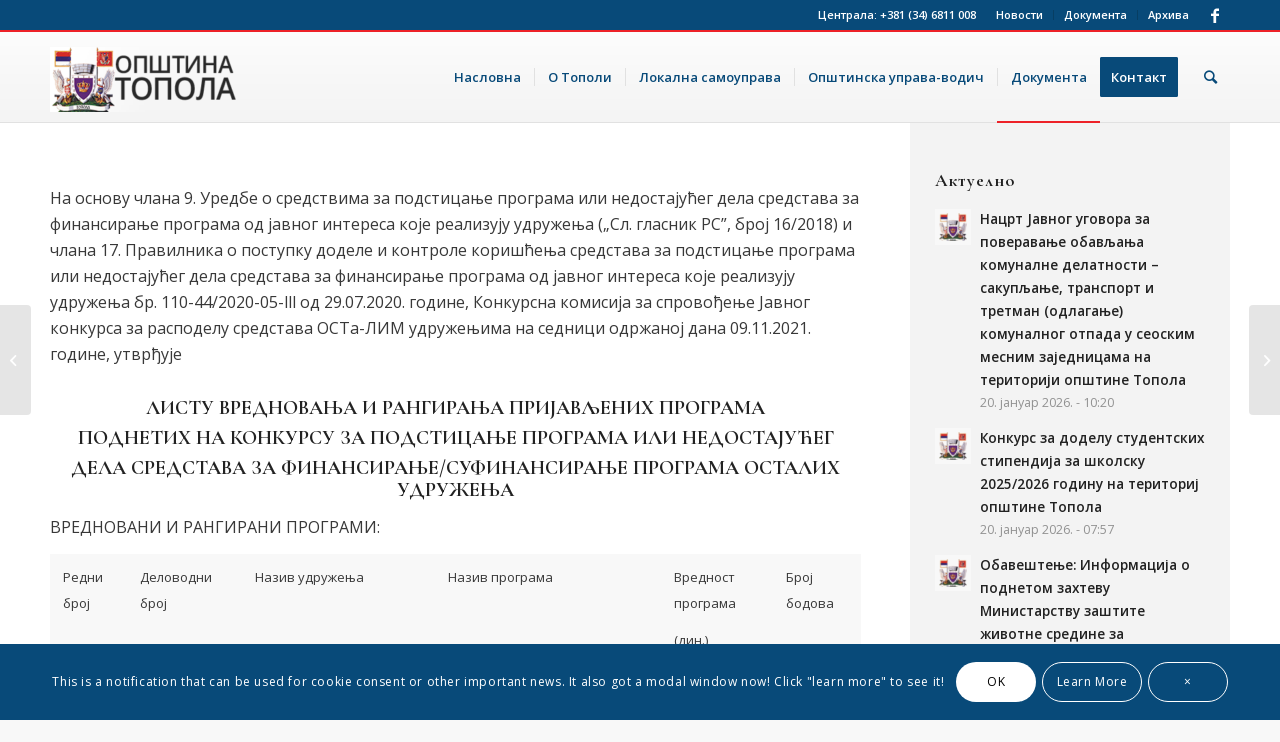

--- FILE ---
content_type: text/html; charset=UTF-8
request_url: https://topola.rs/lista-vrednovanja-i-rangiranja-prijavljenih-programa-podnetih-na-konkursu-za-podsticanje-programa-srestava-za-finansiranje-sufinansiranje-programa-ostalih-udruzenja/
body_size: 21860
content:
<!DOCTYPE html>
<html lang="sr-RS" class="html_stretched responsive av-preloader-disabled av-default-lightbox  html_header_top html_logo_left html_main_nav_header html_menu_right html_custom html_header_sticky html_header_shrinking html_header_topbar_active html_mobile_menu_phone html_header_searchicon html_content_align_center html_header_unstick_top html_header_stretch_disabled html_elegant-blog html_av-submenu-hidden html_av-submenu-display-click html_av-overlay-side html_av-overlay-side-classic html_av-submenu-noclone html_entry_id_3842 av-cookies-consent-show-message-bar av-cookies-cookie-consent-enabled av-cookies-can-opt-out av-cookies-user-silent-accept avia-cookie-check-browser-settings av-no-preview html_text_menu_active ">
<head>
<meta charset="UTF-8" />
<meta name="robots" content="index, follow" />


<!-- mobile setting -->
<meta name="viewport" content="width=device-width, initial-scale=1">

<!-- Scripts/CSS and wp_head hook -->
<title>Листа вредновања и рангирања пријављених програма поднетих на конкурсу за подстицање програма срестава за финансирање/суфинансирање програма осталих удружења &#8211; Општина Топола</title>
<meta name='robots' content='max-image-preview:large' />

				<script type='text/javascript'>

				function avia_cookie_check_sessionStorage()
				{
					//	FF throws error when all cookies blocked !!
					var sessionBlocked = false;
					try
					{
						var test = sessionStorage.getItem( 'aviaCookieRefused' ) != null;
					}
					catch(e)
					{
						sessionBlocked = true;
					}
					
					var aviaCookieRefused = ! sessionBlocked ? sessionStorage.getItem( 'aviaCookieRefused' ) : null;
					
					var html = document.getElementsByTagName('html')[0];

					/**
					 * Set a class to avoid calls to sessionStorage
					 */
					if( sessionBlocked || aviaCookieRefused )
					{
						if( html.className.indexOf('av-cookies-session-refused') < 0 )
						{
							html.className += ' av-cookies-session-refused';
						}
					}
					
					if( sessionBlocked || aviaCookieRefused || document.cookie.match(/aviaCookieConsent/) )
					{
						if( html.className.indexOf('av-cookies-user-silent-accept') >= 0 )
						{
							 html.className = html.className.replace(/\bav-cookies-user-silent-accept\b/g, '');
						}
					}
				}

				avia_cookie_check_sessionStorage();

			</script>
			<link rel="alternate" type="application/rss+xml" title="Општина Топола &raquo; довод" href="https://topola.rs/feed/" />
<link rel="alternate" type="application/rss+xml" title="Општина Топола &raquo; довод коментара" href="https://topola.rs/comments/feed/" />
<link rel="alternate" title="oEmbed (JSON)" type="application/json+oembed" href="https://topola.rs/wp-json/oembed/1.0/embed?url=https%3A%2F%2Ftopola.rs%2Flista-vrednovanja-i-rangiranja-prijavljenih-programa-podnetih-na-konkursu-za-podsticanje-programa-srestava-za-finansiranje-sufinansiranje-programa-ostalih-udruzenja%2F" />
<link rel="alternate" title="oEmbed (XML)" type="text/xml+oembed" href="https://topola.rs/wp-json/oembed/1.0/embed?url=https%3A%2F%2Ftopola.rs%2Flista-vrednovanja-i-rangiranja-prijavljenih-programa-podnetih-na-konkursu-za-podsticanje-programa-srestava-za-finansiranje-sufinansiranje-programa-ostalih-udruzenja%2F&#038;format=xml" />

<!-- google webfont font replacement -->

			<script type='text/javascript'>

				(function() {
					
					/*	check if webfonts are disabled by user setting via cookie - or user must opt in.	*/
					var html = document.getElementsByTagName('html')[0];
					var cookie_check = html.className.indexOf('av-cookies-needs-opt-in') >= 0 || html.className.indexOf('av-cookies-can-opt-out') >= 0;
					var allow_continue = true;
					var silent_accept_cookie = html.className.indexOf('av-cookies-user-silent-accept') >= 0;

					if( cookie_check && ! silent_accept_cookie )
					{
						if( ! document.cookie.match(/aviaCookieConsent/) || html.className.indexOf('av-cookies-session-refused') >= 0 )
						{
							allow_continue = false;
						}
						else
						{
							if( ! document.cookie.match(/aviaPrivacyRefuseCookiesHideBar/) )
							{
								allow_continue = false;
							}
							else if( ! document.cookie.match(/aviaPrivacyEssentialCookiesEnabled/) )
							{
								allow_continue = false;
							}
							else if( document.cookie.match(/aviaPrivacyGoogleWebfontsDisabled/) )
							{
								allow_continue = false;
							}
						}
					}
					
					if( allow_continue )
					{
						var f = document.createElement('link');
					
						f.type 	= 'text/css';
						f.rel 	= 'stylesheet';
						f.href 	= '//fonts.googleapis.com/css?family=Cormorant+Garamond:300,400,700%7COpen+Sans:400,600';
						f.id 	= 'avia-google-webfont';

						document.getElementsByTagName('head')[0].appendChild(f);
					}
				})();
			
			</script>
			<style id='wp-img-auto-sizes-contain-inline-css' type='text/css'>
img:is([sizes=auto i],[sizes^="auto," i]){contain-intrinsic-size:3000px 1500px}
/*# sourceURL=wp-img-auto-sizes-contain-inline-css */
</style>
<link rel='stylesheet' id='avia-grid-css' href='https://topola.rs/wp-content/themes/topola/css/grid.css?ver=4.7.6.4' type='text/css' media='all' />
<link rel='stylesheet' id='avia-base-css' href='https://topola.rs/wp-content/themes/topola/css/base.css?ver=4.7.6.4' type='text/css' media='all' />
<link rel='stylesheet' id='avia-layout-css' href='https://topola.rs/wp-content/themes/topola/css/layout.css?ver=4.7.6.4' type='text/css' media='all' />
<link rel='stylesheet' id='avia-module-blog-css' href='https://topola.rs/wp-content/themes/topola/config-templatebuilder/avia-shortcodes/blog/blog.css?ver=6.9' type='text/css' media='all' />
<link rel='stylesheet' id='avia-module-postslider-css' href='https://topola.rs/wp-content/themes/topola/config-templatebuilder/avia-shortcodes/postslider/postslider.css?ver=6.9' type='text/css' media='all' />
<link rel='stylesheet' id='avia-module-button-css' href='https://topola.rs/wp-content/themes/topola/config-templatebuilder/avia-shortcodes/buttons/buttons.css?ver=6.9' type='text/css' media='all' />
<link rel='stylesheet' id='avia-module-buttonrow-css' href='https://topola.rs/wp-content/themes/topola/config-templatebuilder/avia-shortcodes/buttonrow/buttonrow.css?ver=6.9' type='text/css' media='all' />
<link rel='stylesheet' id='avia-module-comments-css' href='https://topola.rs/wp-content/themes/topola/config-templatebuilder/avia-shortcodes/comments/comments.css?ver=6.9' type='text/css' media='all' />
<link rel='stylesheet' id='avia-module-contact-css' href='https://topola.rs/wp-content/themes/topola/config-templatebuilder/avia-shortcodes/contact/contact.css?ver=6.9' type='text/css' media='all' />
<link rel='stylesheet' id='avia-module-gallery-css' href='https://topola.rs/wp-content/themes/topola/config-templatebuilder/avia-shortcodes/gallery/gallery.css?ver=6.9' type='text/css' media='all' />
<link rel='stylesheet' id='avia-module-slideshow-css' href='https://topola.rs/wp-content/themes/topola/config-templatebuilder/avia-shortcodes/slideshow/slideshow.css?ver=6.9' type='text/css' media='all' />
<link rel='stylesheet' id='avia-module-gallery-hor-css' href='https://topola.rs/wp-content/themes/topola/config-templatebuilder/avia-shortcodes/gallery_horizontal/gallery_horizontal.css?ver=6.9' type='text/css' media='all' />
<link rel='stylesheet' id='avia-module-gridrow-css' href='https://topola.rs/wp-content/themes/topola/config-templatebuilder/avia-shortcodes/grid_row/grid_row.css?ver=6.9' type='text/css' media='all' />
<link rel='stylesheet' id='avia-module-heading-css' href='https://topola.rs/wp-content/themes/topola/config-templatebuilder/avia-shortcodes/heading/heading.css?ver=6.9' type='text/css' media='all' />
<link rel='stylesheet' id='avia-module-hr-css' href='https://topola.rs/wp-content/themes/topola/config-templatebuilder/avia-shortcodes/hr/hr.css?ver=6.9' type='text/css' media='all' />
<link rel='stylesheet' id='avia-module-icon-css' href='https://topola.rs/wp-content/themes/topola/config-templatebuilder/avia-shortcodes/icon/icon.css?ver=6.9' type='text/css' media='all' />
<link rel='stylesheet' id='avia-module-iconlist-css' href='https://topola.rs/wp-content/themes/topola/config-templatebuilder/avia-shortcodes/iconlist/iconlist.css?ver=6.9' type='text/css' media='all' />
<link rel='stylesheet' id='avia-module-image-css' href='https://topola.rs/wp-content/themes/topola/config-templatebuilder/avia-shortcodes/image/image.css?ver=6.9' type='text/css' media='all' />
<link rel='stylesheet' id='avia-module-magazine-css' href='https://topola.rs/wp-content/themes/topola/config-templatebuilder/avia-shortcodes/magazine/magazine.css?ver=6.9' type='text/css' media='all' />
<link rel='stylesheet' id='avia-module-social-css' href='https://topola.rs/wp-content/themes/topola/config-templatebuilder/avia-shortcodes/social_share/social_share.css?ver=6.9' type='text/css' media='all' />
<link rel='stylesheet' id='avia-module-tabs-css' href='https://topola.rs/wp-content/themes/topola/config-templatebuilder/avia-shortcodes/tabs/tabs.css?ver=6.9' type='text/css' media='all' />
<link rel='stylesheet' id='avia-module-timeline-css' href='https://topola.rs/wp-content/themes/topola/config-templatebuilder/avia-shortcodes/timeline/timeline.css?ver=6.9' type='text/css' media='all' />
<link rel='stylesheet' id='avia-module-toggles-css' href='https://topola.rs/wp-content/themes/topola/config-templatebuilder/avia-shortcodes/toggles/toggles.css?ver=6.9' type='text/css' media='all' />
<link rel='stylesheet' id='avia-module-video-css' href='https://topola.rs/wp-content/themes/topola/config-templatebuilder/avia-shortcodes/video/video.css?ver=6.9' type='text/css' media='all' />
<style id='wp-emoji-styles-inline-css' type='text/css'>

	img.wp-smiley, img.emoji {
		display: inline !important;
		border: none !important;
		box-shadow: none !important;
		height: 1em !important;
		width: 1em !important;
		margin: 0 0.07em !important;
		vertical-align: -0.1em !important;
		background: none !important;
		padding: 0 !important;
	}
/*# sourceURL=wp-emoji-styles-inline-css */
</style>
<style id='wp-block-library-inline-css' type='text/css'>
:root{--wp-block-synced-color:#7a00df;--wp-block-synced-color--rgb:122,0,223;--wp-bound-block-color:var(--wp-block-synced-color);--wp-editor-canvas-background:#ddd;--wp-admin-theme-color:#007cba;--wp-admin-theme-color--rgb:0,124,186;--wp-admin-theme-color-darker-10:#006ba1;--wp-admin-theme-color-darker-10--rgb:0,107,160.5;--wp-admin-theme-color-darker-20:#005a87;--wp-admin-theme-color-darker-20--rgb:0,90,135;--wp-admin-border-width-focus:2px}@media (min-resolution:192dpi){:root{--wp-admin-border-width-focus:1.5px}}.wp-element-button{cursor:pointer}:root .has-very-light-gray-background-color{background-color:#eee}:root .has-very-dark-gray-background-color{background-color:#313131}:root .has-very-light-gray-color{color:#eee}:root .has-very-dark-gray-color{color:#313131}:root .has-vivid-green-cyan-to-vivid-cyan-blue-gradient-background{background:linear-gradient(135deg,#00d084,#0693e3)}:root .has-purple-crush-gradient-background{background:linear-gradient(135deg,#34e2e4,#4721fb 50%,#ab1dfe)}:root .has-hazy-dawn-gradient-background{background:linear-gradient(135deg,#faaca8,#dad0ec)}:root .has-subdued-olive-gradient-background{background:linear-gradient(135deg,#fafae1,#67a671)}:root .has-atomic-cream-gradient-background{background:linear-gradient(135deg,#fdd79a,#004a59)}:root .has-nightshade-gradient-background{background:linear-gradient(135deg,#330968,#31cdcf)}:root .has-midnight-gradient-background{background:linear-gradient(135deg,#020381,#2874fc)}:root{--wp--preset--font-size--normal:16px;--wp--preset--font-size--huge:42px}.has-regular-font-size{font-size:1em}.has-larger-font-size{font-size:2.625em}.has-normal-font-size{font-size:var(--wp--preset--font-size--normal)}.has-huge-font-size{font-size:var(--wp--preset--font-size--huge)}.has-text-align-center{text-align:center}.has-text-align-left{text-align:left}.has-text-align-right{text-align:right}.has-fit-text{white-space:nowrap!important}#end-resizable-editor-section{display:none}.aligncenter{clear:both}.items-justified-left{justify-content:flex-start}.items-justified-center{justify-content:center}.items-justified-right{justify-content:flex-end}.items-justified-space-between{justify-content:space-between}.screen-reader-text{border:0;clip-path:inset(50%);height:1px;margin:-1px;overflow:hidden;padding:0;position:absolute;width:1px;word-wrap:normal!important}.screen-reader-text:focus{background-color:#ddd;clip-path:none;color:#444;display:block;font-size:1em;height:auto;left:5px;line-height:normal;padding:15px 23px 14px;text-decoration:none;top:5px;width:auto;z-index:100000}html :where(.has-border-color){border-style:solid}html :where([style*=border-top-color]){border-top-style:solid}html :where([style*=border-right-color]){border-right-style:solid}html :where([style*=border-bottom-color]){border-bottom-style:solid}html :where([style*=border-left-color]){border-left-style:solid}html :where([style*=border-width]){border-style:solid}html :where([style*=border-top-width]){border-top-style:solid}html :where([style*=border-right-width]){border-right-style:solid}html :where([style*=border-bottom-width]){border-bottom-style:solid}html :where([style*=border-left-width]){border-left-style:solid}html :where(img[class*=wp-image-]){height:auto;max-width:100%}:where(figure){margin:0 0 1em}html :where(.is-position-sticky){--wp-admin--admin-bar--position-offset:var(--wp-admin--admin-bar--height,0px)}@media screen and (max-width:600px){html :where(.is-position-sticky){--wp-admin--admin-bar--position-offset:0px}}

/*# sourceURL=wp-block-library-inline-css */
</style><style id='global-styles-inline-css' type='text/css'>
:root{--wp--preset--aspect-ratio--square: 1;--wp--preset--aspect-ratio--4-3: 4/3;--wp--preset--aspect-ratio--3-4: 3/4;--wp--preset--aspect-ratio--3-2: 3/2;--wp--preset--aspect-ratio--2-3: 2/3;--wp--preset--aspect-ratio--16-9: 16/9;--wp--preset--aspect-ratio--9-16: 9/16;--wp--preset--color--black: #000000;--wp--preset--color--cyan-bluish-gray: #abb8c3;--wp--preset--color--white: #ffffff;--wp--preset--color--pale-pink: #f78da7;--wp--preset--color--vivid-red: #cf2e2e;--wp--preset--color--luminous-vivid-orange: #ff6900;--wp--preset--color--luminous-vivid-amber: #fcb900;--wp--preset--color--light-green-cyan: #7bdcb5;--wp--preset--color--vivid-green-cyan: #00d084;--wp--preset--color--pale-cyan-blue: #8ed1fc;--wp--preset--color--vivid-cyan-blue: #0693e3;--wp--preset--color--vivid-purple: #9b51e0;--wp--preset--gradient--vivid-cyan-blue-to-vivid-purple: linear-gradient(135deg,rgb(6,147,227) 0%,rgb(155,81,224) 100%);--wp--preset--gradient--light-green-cyan-to-vivid-green-cyan: linear-gradient(135deg,rgb(122,220,180) 0%,rgb(0,208,130) 100%);--wp--preset--gradient--luminous-vivid-amber-to-luminous-vivid-orange: linear-gradient(135deg,rgb(252,185,0) 0%,rgb(255,105,0) 100%);--wp--preset--gradient--luminous-vivid-orange-to-vivid-red: linear-gradient(135deg,rgb(255,105,0) 0%,rgb(207,46,46) 100%);--wp--preset--gradient--very-light-gray-to-cyan-bluish-gray: linear-gradient(135deg,rgb(238,238,238) 0%,rgb(169,184,195) 100%);--wp--preset--gradient--cool-to-warm-spectrum: linear-gradient(135deg,rgb(74,234,220) 0%,rgb(151,120,209) 20%,rgb(207,42,186) 40%,rgb(238,44,130) 60%,rgb(251,105,98) 80%,rgb(254,248,76) 100%);--wp--preset--gradient--blush-light-purple: linear-gradient(135deg,rgb(255,206,236) 0%,rgb(152,150,240) 100%);--wp--preset--gradient--blush-bordeaux: linear-gradient(135deg,rgb(254,205,165) 0%,rgb(254,45,45) 50%,rgb(107,0,62) 100%);--wp--preset--gradient--luminous-dusk: linear-gradient(135deg,rgb(255,203,112) 0%,rgb(199,81,192) 50%,rgb(65,88,208) 100%);--wp--preset--gradient--pale-ocean: linear-gradient(135deg,rgb(255,245,203) 0%,rgb(182,227,212) 50%,rgb(51,167,181) 100%);--wp--preset--gradient--electric-grass: linear-gradient(135deg,rgb(202,248,128) 0%,rgb(113,206,126) 100%);--wp--preset--gradient--midnight: linear-gradient(135deg,rgb(2,3,129) 0%,rgb(40,116,252) 100%);--wp--preset--font-size--small: 13px;--wp--preset--font-size--medium: 20px;--wp--preset--font-size--large: 36px;--wp--preset--font-size--x-large: 42px;--wp--preset--spacing--20: 0.44rem;--wp--preset--spacing--30: 0.67rem;--wp--preset--spacing--40: 1rem;--wp--preset--spacing--50: 1.5rem;--wp--preset--spacing--60: 2.25rem;--wp--preset--spacing--70: 3.38rem;--wp--preset--spacing--80: 5.06rem;--wp--preset--shadow--natural: 6px 6px 9px rgba(0, 0, 0, 0.2);--wp--preset--shadow--deep: 12px 12px 50px rgba(0, 0, 0, 0.4);--wp--preset--shadow--sharp: 6px 6px 0px rgba(0, 0, 0, 0.2);--wp--preset--shadow--outlined: 6px 6px 0px -3px rgb(255, 255, 255), 6px 6px rgb(0, 0, 0);--wp--preset--shadow--crisp: 6px 6px 0px rgb(0, 0, 0);}:where(.is-layout-flex){gap: 0.5em;}:where(.is-layout-grid){gap: 0.5em;}body .is-layout-flex{display: flex;}.is-layout-flex{flex-wrap: wrap;align-items: center;}.is-layout-flex > :is(*, div){margin: 0;}body .is-layout-grid{display: grid;}.is-layout-grid > :is(*, div){margin: 0;}:where(.wp-block-columns.is-layout-flex){gap: 2em;}:where(.wp-block-columns.is-layout-grid){gap: 2em;}:where(.wp-block-post-template.is-layout-flex){gap: 1.25em;}:where(.wp-block-post-template.is-layout-grid){gap: 1.25em;}.has-black-color{color: var(--wp--preset--color--black) !important;}.has-cyan-bluish-gray-color{color: var(--wp--preset--color--cyan-bluish-gray) !important;}.has-white-color{color: var(--wp--preset--color--white) !important;}.has-pale-pink-color{color: var(--wp--preset--color--pale-pink) !important;}.has-vivid-red-color{color: var(--wp--preset--color--vivid-red) !important;}.has-luminous-vivid-orange-color{color: var(--wp--preset--color--luminous-vivid-orange) !important;}.has-luminous-vivid-amber-color{color: var(--wp--preset--color--luminous-vivid-amber) !important;}.has-light-green-cyan-color{color: var(--wp--preset--color--light-green-cyan) !important;}.has-vivid-green-cyan-color{color: var(--wp--preset--color--vivid-green-cyan) !important;}.has-pale-cyan-blue-color{color: var(--wp--preset--color--pale-cyan-blue) !important;}.has-vivid-cyan-blue-color{color: var(--wp--preset--color--vivid-cyan-blue) !important;}.has-vivid-purple-color{color: var(--wp--preset--color--vivid-purple) !important;}.has-black-background-color{background-color: var(--wp--preset--color--black) !important;}.has-cyan-bluish-gray-background-color{background-color: var(--wp--preset--color--cyan-bluish-gray) !important;}.has-white-background-color{background-color: var(--wp--preset--color--white) !important;}.has-pale-pink-background-color{background-color: var(--wp--preset--color--pale-pink) !important;}.has-vivid-red-background-color{background-color: var(--wp--preset--color--vivid-red) !important;}.has-luminous-vivid-orange-background-color{background-color: var(--wp--preset--color--luminous-vivid-orange) !important;}.has-luminous-vivid-amber-background-color{background-color: var(--wp--preset--color--luminous-vivid-amber) !important;}.has-light-green-cyan-background-color{background-color: var(--wp--preset--color--light-green-cyan) !important;}.has-vivid-green-cyan-background-color{background-color: var(--wp--preset--color--vivid-green-cyan) !important;}.has-pale-cyan-blue-background-color{background-color: var(--wp--preset--color--pale-cyan-blue) !important;}.has-vivid-cyan-blue-background-color{background-color: var(--wp--preset--color--vivid-cyan-blue) !important;}.has-vivid-purple-background-color{background-color: var(--wp--preset--color--vivid-purple) !important;}.has-black-border-color{border-color: var(--wp--preset--color--black) !important;}.has-cyan-bluish-gray-border-color{border-color: var(--wp--preset--color--cyan-bluish-gray) !important;}.has-white-border-color{border-color: var(--wp--preset--color--white) !important;}.has-pale-pink-border-color{border-color: var(--wp--preset--color--pale-pink) !important;}.has-vivid-red-border-color{border-color: var(--wp--preset--color--vivid-red) !important;}.has-luminous-vivid-orange-border-color{border-color: var(--wp--preset--color--luminous-vivid-orange) !important;}.has-luminous-vivid-amber-border-color{border-color: var(--wp--preset--color--luminous-vivid-amber) !important;}.has-light-green-cyan-border-color{border-color: var(--wp--preset--color--light-green-cyan) !important;}.has-vivid-green-cyan-border-color{border-color: var(--wp--preset--color--vivid-green-cyan) !important;}.has-pale-cyan-blue-border-color{border-color: var(--wp--preset--color--pale-cyan-blue) !important;}.has-vivid-cyan-blue-border-color{border-color: var(--wp--preset--color--vivid-cyan-blue) !important;}.has-vivid-purple-border-color{border-color: var(--wp--preset--color--vivid-purple) !important;}.has-vivid-cyan-blue-to-vivid-purple-gradient-background{background: var(--wp--preset--gradient--vivid-cyan-blue-to-vivid-purple) !important;}.has-light-green-cyan-to-vivid-green-cyan-gradient-background{background: var(--wp--preset--gradient--light-green-cyan-to-vivid-green-cyan) !important;}.has-luminous-vivid-amber-to-luminous-vivid-orange-gradient-background{background: var(--wp--preset--gradient--luminous-vivid-amber-to-luminous-vivid-orange) !important;}.has-luminous-vivid-orange-to-vivid-red-gradient-background{background: var(--wp--preset--gradient--luminous-vivid-orange-to-vivid-red) !important;}.has-very-light-gray-to-cyan-bluish-gray-gradient-background{background: var(--wp--preset--gradient--very-light-gray-to-cyan-bluish-gray) !important;}.has-cool-to-warm-spectrum-gradient-background{background: var(--wp--preset--gradient--cool-to-warm-spectrum) !important;}.has-blush-light-purple-gradient-background{background: var(--wp--preset--gradient--blush-light-purple) !important;}.has-blush-bordeaux-gradient-background{background: var(--wp--preset--gradient--blush-bordeaux) !important;}.has-luminous-dusk-gradient-background{background: var(--wp--preset--gradient--luminous-dusk) !important;}.has-pale-ocean-gradient-background{background: var(--wp--preset--gradient--pale-ocean) !important;}.has-electric-grass-gradient-background{background: var(--wp--preset--gradient--electric-grass) !important;}.has-midnight-gradient-background{background: var(--wp--preset--gradient--midnight) !important;}.has-small-font-size{font-size: var(--wp--preset--font-size--small) !important;}.has-medium-font-size{font-size: var(--wp--preset--font-size--medium) !important;}.has-large-font-size{font-size: var(--wp--preset--font-size--large) !important;}.has-x-large-font-size{font-size: var(--wp--preset--font-size--x-large) !important;}
/*# sourceURL=global-styles-inline-css */
</style>

<style id='classic-theme-styles-inline-css' type='text/css'>
/*! This file is auto-generated */
.wp-block-button__link{color:#fff;background-color:#32373c;border-radius:9999px;box-shadow:none;text-decoration:none;padding:calc(.667em + 2px) calc(1.333em + 2px);font-size:1.125em}.wp-block-file__button{background:#32373c;color:#fff;text-decoration:none}
/*# sourceURL=/wp-includes/css/classic-themes.min.css */
</style>
<link rel='stylesheet' id='avia-scs-css' href='https://topola.rs/wp-content/themes/topola/css/shortcodes.css?ver=4.7.6.4' type='text/css' media='all' />
<link rel='stylesheet' id='avia-popup-css-css' href='https://topola.rs/wp-content/themes/topola/js/aviapopup/magnific-popup.css?ver=4.7.6.4' type='text/css' media='screen' />
<link rel='stylesheet' id='avia-lightbox-css' href='https://topola.rs/wp-content/themes/topola/css/avia-snippet-lightbox.css?ver=4.7.6.4' type='text/css' media='screen' />
<link rel='stylesheet' id='avia-widget-css-css' href='https://topola.rs/wp-content/themes/topola/css/avia-snippet-widget.css?ver=4.7.6.4' type='text/css' media='screen' />
<link rel='stylesheet' id='avia-dynamic-css' href='https://topola.rs/wp-content/uploads/dynamic_avia/enfold.css?ver=67d7dd062c1f0' type='text/css' media='all' />
<link rel='stylesheet' id='avia-custom-css' href='https://topola.rs/wp-content/themes/topola/css/custom.css?ver=4.7.6.4' type='text/css' media='all' />
<link rel='stylesheet' id='avia-cookie-css-css' href='https://topola.rs/wp-content/themes/topola/css/avia-snippet-cookieconsent.css?ver=4.7.6.4' type='text/css' media='screen' />
<script type="text/javascript" src="https://topola.rs/wp-includes/js/jquery/jquery.min.js?ver=3.7.1" id="jquery-core-js"></script>
<script type="text/javascript" src="https://topola.rs/wp-includes/js/jquery/jquery-migrate.min.js?ver=3.4.1" id="jquery-migrate-js"></script>
<script type="text/javascript" src="https://topola.rs/wp-content/themes/topola/js/avia-compat.js?ver=4.7.6.4" id="avia-compat-js"></script>
<link rel="https://api.w.org/" href="https://topola.rs/wp-json/" /><link rel="alternate" title="JSON" type="application/json" href="https://topola.rs/wp-json/wp/v2/posts/3842" /><link rel="EditURI" type="application/rsd+xml" title="RSD" href="https://topola.rs/xmlrpc.php?rsd" />
<meta name="generator" content="WordPress 6.9" />
<link rel="canonical" href="https://topola.rs/lista-vrednovanja-i-rangiranja-prijavljenih-programa-podnetih-na-konkursu-za-podsticanje-programa-srestava-za-finansiranje-sufinansiranje-programa-ostalih-udruzenja/" />
<link rel='shortlink' href='https://topola.rs/?p=3842' />
<!-- Analytics by WP Statistics - https://wp-statistics.com -->
<link rel="profile" href="http://gmpg.org/xfn/11" />
<link rel="alternate" type="application/rss+xml" title="Општина Топола RSS2 Feed" href="https://topola.rs/feed/" />
<link rel="pingback" href="https://topola.rs/xmlrpc.php" />

<style type='text/css' media='screen'>
 #top #header_main > .container, #top #header_main > .container .main_menu  .av-main-nav > li > a, #top #header_main #menu-item-shop .cart_dropdown_link{ height:90px; line-height: 90px; }
 .html_top_nav_header .av-logo-container{ height:90px;  }
 .html_header_top.html_header_sticky #top #wrap_all #main{ padding-top:120px; } 
</style>
<!--[if lt IE 9]><script src="https://topola.rs/wp-content/themes/topola/js/html5shiv.js"></script><![endif]-->
<link rel="icon" href="https://topola.rs/wp-content/uploads/2020/12/favicon.png" type="image/png">
<link rel="preconnect" href="//code.tidio.co"><link rel="icon" href="https://topola.rs/wp-content/uploads/2020/10/cropped-favicon-32x32.png" sizes="32x32" />
<link rel="icon" href="https://topola.rs/wp-content/uploads/2020/10/cropped-favicon-192x192.png" sizes="192x192" />
<link rel="apple-touch-icon" href="https://topola.rs/wp-content/uploads/2020/10/cropped-favicon-180x180.png" />
<meta name="msapplication-TileImage" content="https://topola.rs/wp-content/uploads/2020/10/cropped-favicon-270x270.png" />
<style type='text/css'>
@font-face {font-family: 'entypo-fontello'; font-weight: normal; font-style: normal; font-display: auto;
src: url('https://topola.rs/wp-content/themes/topola/config-templatebuilder/avia-template-builder/assets/fonts/entypo-fontello.woff2') format('woff2'),
url('https://topola.rs/wp-content/themes/topola/config-templatebuilder/avia-template-builder/assets/fonts/entypo-fontello.woff') format('woff'),
url('https://topola.rs/wp-content/themes/topola/config-templatebuilder/avia-template-builder/assets/fonts/entypo-fontello.ttf') format('truetype'), 
url('https://topola.rs/wp-content/themes/topola/config-templatebuilder/avia-template-builder/assets/fonts/entypo-fontello.svg#entypo-fontello') format('svg'),
url('https://topola.rs/wp-content/themes/topola/config-templatebuilder/avia-template-builder/assets/fonts/entypo-fontello.eot'),
url('https://topola.rs/wp-content/themes/topola/config-templatebuilder/avia-template-builder/assets/fonts/entypo-fontello.eot?#iefix') format('embedded-opentype');
} #top .avia-font-entypo-fontello, body .avia-font-entypo-fontello, html body [data-av_iconfont='entypo-fontello']:before{ font-family: 'entypo-fontello'; }
</style>

<!--
Debugging Info for Theme support: 

Theme: Enfold
Version: 4.7.6.4
Installed: topola
AviaFramework Version: 5.0
AviaBuilder Version: 4.7.6.4
aviaElementManager Version: 1.0.1
ML:256-PU:17-PLA:6
WP:6.9
Compress: CSS:disabled - JS:disabled
Updates: enabled - token has changed and not verified
PLAu:6
-->
</head>




<body id="top" class="wp-singular post-template-default single single-post postid-3842 single-format-standard wp-theme-topola  rtl_columns stretched cormorant_garamond open_sans no_sidebar_border" itemscope="itemscope" itemtype="https://schema.org/WebPage" >

	
	<div id='wrap_all'>

	
<header id='header' class='all_colors header_color light_bg_color  av_header_top av_logo_left av_main_nav_header av_menu_right av_custom av_header_sticky av_header_shrinking av_header_stretch_disabled av_mobile_menu_phone av_header_searchicon av_header_unstick_top av_seperator_small_border av_bottom_nav_disabled '  role="banner" itemscope="itemscope" itemtype="https://schema.org/WPHeader" >

		<div id='header_meta' class='container_wrap container_wrap_meta  av_icon_active_right av_extra_header_active av_secondary_right av_phone_active_right av_entry_id_3842'>
		
			      <div class='container'>
			      <ul class='noLightbox social_bookmarks icon_count_2'><li class='social_bookmarks_facebook av-social-link-facebook social_icon_1'><a target="_blank" aria-label="Link to Facebook" href='https://www.facebook.com/OpstinaTopolaOplenac/' aria-hidden='false' data-av_icon='' data-av_iconfont='entypo-fontello' title='Facebook' rel="noopener"><span class='avia_hidden_link_text'>Facebook</span></a></li></ul><nav class='sub_menu'  role="navigation" itemscope="itemscope" itemtype="https://schema.org/SiteNavigationElement" ><ul id="avia2-menu" class="menu"><li id="menu-item-2267" class="menu-item menu-item-type-post_type menu-item-object-page menu-item-2267"><a href="https://topola.rs/novosti/">Новости</a></li>
<li id="menu-item-2271" class="menu-item menu-item-type-post_type menu-item-object-page menu-item-2271"><a href="https://topola.rs/dokumenta/">Документа</a></li>
<li id="menu-item-2312" class="menu-item menu-item-type-post_type menu-item-object-page menu-item-2312"><a href="https://topola.rs/arhiva/">Архива</a></li>
</ul></nav><div class='phone-info with_nav'><span>Централа: <a href="tel:381346811008">+381 (34) 6811 008</a></span></div>			      </div>
		</div>

		<div  id='header_main' class='container_wrap container_wrap_logo'>
	
        <div class='container av-logo-container'><div class='inner-container'><span class='logo'><a href='https://topola.rs/'><img height="100" width="300" src='https://topola.rs/wp-content/uploads/2020/11/opstina_topola_header_img-e1604238151574.png' alt='Општина Топола' title='' /></a></span><nav class='main_menu' data-selectname='Select a page'  role="navigation" itemscope="itemscope" itemtype="https://schema.org/SiteNavigationElement" ><div class="avia-menu av-main-nav-wrap"><ul id="avia-menu" class="menu av-main-nav"><li id="menu-item-851" class="menu-item menu-item-type-post_type menu-item-object-page menu-item-home menu-item-top-level menu-item-top-level-1"><a href="https://topola.rs/" itemprop="url"><span class="avia-bullet"></span><span class="avia-menu-text">Насловна</span><span class="avia-menu-fx"><span class="avia-arrow-wrap"><span class="avia-arrow"></span></span></span></a></li>
<li id="menu-item-2208" class="menu-item menu-item-type-post_type menu-item-object-page menu-item-has-children menu-item-top-level menu-item-top-level-2"><a href="https://topola.rs/o-topoli/" itemprop="url"><span class="avia-bullet"></span><span class="avia-menu-text">О Тополи</span><span class="avia-menu-fx"><span class="avia-arrow-wrap"><span class="avia-arrow"></span></span></span></a>


<ul class="sub-menu">
	<li id="menu-item-898" class="menu-item menu-item-type-post_type menu-item-object-post"><a href="https://topola.rs/istorija-i-tradicija-topole/" itemprop="url"><span class="avia-bullet"></span><span class="avia-menu-text">Историја и традиција Тополе</span></a></li>
	<li id="menu-item-923" class="menu-item menu-item-type-post_type menu-item-object-post"><a href="https://topola.rs/kraljevska-porodica-karadjordjevic/" itemprop="url"><span class="avia-bullet"></span><span class="avia-menu-text">Kраљевска Породица Карађорђевић</span></a></li>
	<li id="menu-item-934" class="menu-item menu-item-type-post_type menu-item-object-post"><a href="https://topola.rs/oplenac/" itemprop="url"><span class="avia-bullet"></span><span class="avia-menu-text">Опленац</span></a></li>
	<li id="menu-item-939" class="menu-item menu-item-type-post_type menu-item-object-post"><a href="https://topola.rs/mapa-grada-topole/" itemprop="url"><span class="avia-bullet"></span><span class="avia-menu-text">Мапа града Тополе</span></a></li>
	<li id="menu-item-953" class="menu-item menu-item-type-post_type menu-item-object-post"><a href="https://topola.rs/polozaj-grada/" itemprop="url"><span class="avia-bullet"></span><span class="avia-menu-text">Положај града</span></a></li>
	<li id="menu-item-942" class="menu-item menu-item-type-post_type menu-item-object-post"><a href="https://topola.rs/entry-without-preview-image/" itemprop="url"><span class="avia-bullet"></span><span class="avia-menu-text">Мапа општине</span></a></li>
	<li id="menu-item-947" class="menu-item menu-item-type-post_type menu-item-object-post"><a href="https://topola.rs/this-is-a-post-with-post-type-link/" itemprop="url"><span class="avia-bullet"></span><span class="avia-menu-text">Значајни датуми</span></a></li>
	<li id="menu-item-952" class="menu-item menu-item-type-post_type menu-item-object-post"><a href="https://topola.rs/istorijat/" itemprop="url"><span class="avia-bullet"></span><span class="avia-menu-text">Историјат</span></a></li>
</ul>
</li>
<li id="menu-item-1989" class="menu-item menu-item-type-custom menu-item-object-custom menu-item-has-children menu-item-top-level menu-item-top-level-3"><a href="#" itemprop="url"><span class="avia-bullet"></span><span class="avia-menu-text">Локална самоуправа</span><span class="avia-menu-fx"><span class="avia-arrow-wrap"><span class="avia-arrow"></span></span></span></a>


<ul class="sub-menu">
	<li id="menu-item-2413" class="menu-item menu-item-type-custom menu-item-object-custom menu-item-has-children"><a href="#" itemprop="url"><span class="avia-bullet"></span><span class="avia-menu-text">Руководство</span></a>
	<ul class="sub-menu">
		<li id="menu-item-1119" class="menu-item menu-item-type-post_type menu-item-object-post"><a href="https://topola.rs/predsednik-opstine/" itemprop="url"><span class="avia-bullet"></span><span class="avia-menu-text">Председник општине</span></a></li>
		<li id="menu-item-1131" class="menu-item menu-item-type-post_type menu-item-object-post"><a href="https://topola.rs/zamenik-predsednika-opstine/" itemprop="url"><span class="avia-bullet"></span><span class="avia-menu-text">Заменик председника општине</span></a></li>
		<li id="menu-item-1146" class="menu-item menu-item-type-post_type menu-item-object-post"><a href="https://topola.rs/pomocnici-predsednika-opstine/" itemprop="url"><span class="avia-bullet"></span><span class="avia-menu-text">Помоћници председника општине</span></a></li>
		<li id="menu-item-9804" class="menu-item menu-item-type-post_type menu-item-object-post"><a href="https://topola.rs/sef-kabineta/" itemprop="url"><span class="avia-bullet"></span><span class="avia-menu-text">Шеф кабинета</span></a></li>
		<li id="menu-item-9808" class="menu-item menu-item-type-post_type menu-item-object-post"><a href="https://topola.rs/poslovni-sekretar/" itemprop="url"><span class="avia-bullet"></span><span class="avia-menu-text">Пословни секретар</span></a></li>
	</ul>
</li>
	<li id="menu-item-2414" class="menu-item menu-item-type-custom menu-item-object-custom menu-item-has-children"><a href="#" itemprop="url"><span class="avia-bullet"></span><span class="avia-menu-text">Скупштина општине</span></a>
	<ul class="sub-menu">
		<li id="menu-item-1159" class="menu-item menu-item-type-post_type menu-item-object-post"><a href="https://topola.rs/predsednik-skupstine-opstine/" itemprop="url"><span class="avia-bullet"></span><span class="avia-menu-text">Председник Скупштине oпштине</span></a></li>
		<li id="menu-item-1167" class="menu-item menu-item-type-post_type menu-item-object-post"><a href="https://topola.rs/zamenik-predsednika-skupstine/" itemprop="url"><span class="avia-bullet"></span><span class="avia-menu-text">Заменик председника Скупштине</span></a></li>
		<li id="menu-item-7878" class="menu-item menu-item-type-post_type menu-item-object-post"><a href="https://topola.rs/sekretar-skupstine-opstine-topola/" itemprop="url"><span class="avia-bullet"></span><span class="avia-menu-text">Секретар Скупштине општине Топола</span></a></li>
		<li id="menu-item-1186" class="menu-item menu-item-type-post_type menu-item-object-post"><a href="https://topola.rs/odbornici/" itemprop="url"><span class="avia-bullet"></span><span class="avia-menu-text">Одборници</span></a></li>
		<li id="menu-item-1190" class="menu-item menu-item-type-post_type menu-item-object-post"><a href="https://topola.rs/sednice-so-topola/" itemprop="url"><span class="avia-bullet"></span><span class="avia-menu-text">Седнице СО Топола</span></a></li>
		<li id="menu-item-1194" class="menu-item menu-item-type-post_type menu-item-object-post"><a href="https://topola.rs/pezultati-izbora-za-odbornike-so-topola/" itemprop="url"><span class="avia-bullet"></span><span class="avia-menu-text">Резултати избора за одборнике СО Топола</span></a></li>
	</ul>
</li>
	<li id="menu-item-1089" class="menu-item menu-item-type-post_type menu-item-object-page menu-item-has-children"><a href="https://topola.rs/opstinsko-vece/" itemprop="url"><span class="avia-bullet"></span><span class="avia-menu-text">Општинско веће</span></a>
	<ul class="sub-menu">
		<li id="menu-item-1198" class="menu-item menu-item-type-post_type menu-item-object-post menu-item-has-children"><a href="https://topola.rs/sednice-opstinskog-veca/" itemprop="url"><span class="avia-bullet"></span><span class="avia-menu-text">Седнице општинског већа</span></a>
		<ul class="sub-menu">
			<li id="menu-item-12033" class="menu-item menu-item-type-post_type menu-item-object-post"><a href="https://topola.rs/zapisnici-sa-sednica-opstinskog-veca-opstine-topola/" itemprop="url"><span class="avia-bullet"></span><span class="avia-menu-text">Записници са седница Општинског већа Општине Топола</span></a></li>
		</ul>
</li>
	</ul>
</li>
	<li id="menu-item-1079" class="menu-item menu-item-type-post_type menu-item-object-page"><a href="https://topola.rs/odeljenja-i-sluzbe/" itemprop="url"><span class="avia-bullet"></span><span class="avia-menu-text">Одељења и службе</span></a></li>
	<li id="menu-item-1087" class="menu-item menu-item-type-post_type menu-item-object-page"><a href="https://topola.rs/maticna-podrucja-naseljena-mesta-i-mesne-zajednice/" itemprop="url"><span class="avia-bullet"></span><span class="avia-menu-text">Матична подручја, насељена места и месне заједнице</span></a></li>
</ul>
</li>
<li id="menu-item-1990" class="menu-item menu-item-type-custom menu-item-object-custom menu-item-has-children menu-item-top-level menu-item-top-level-4"><a href="#" itemprop="url"><span class="avia-bullet"></span><span class="avia-menu-text">Општинска управа-водич</span><span class="avia-menu-fx"><span class="avia-arrow-wrap"><span class="avia-arrow"></span></span></span></a>


<ul class="sub-menu">
	<li id="menu-item-2416" class="menu-item menu-item-type-custom menu-item-object-custom menu-item-has-children"><a href="#" itemprop="url"><span class="avia-bullet"></span><span class="avia-menu-text">Одељење за општу управу</span></a>
	<ul class="sub-menu">
		<li id="menu-item-1284" class="menu-item menu-item-type-post_type menu-item-object-post"><a href="https://topola.rs/pisarnica/" itemprop="url"><span class="avia-bullet"></span><span class="avia-menu-text">Писарница</span></a></li>
		<li id="menu-item-1295" class="menu-item menu-item-type-post_type menu-item-object-post"><a href="https://topola.rs/maticne-knjige/" itemprop="url"><span class="avia-bullet"></span><span class="avia-menu-text">Матичне књиге</span></a></li>
		<li id="menu-item-1311" class="menu-item menu-item-type-post_type menu-item-object-post"><a href="https://topola.rs/gradjanska-stanja/" itemprop="url"><span class="avia-bullet"></span><span class="avia-menu-text">Грађанска стања</span></a></li>
		<li id="menu-item-1316" class="menu-item menu-item-type-post_type menu-item-object-post"><a href="https://topola.rs/biracki-spisak/" itemprop="url"><span class="avia-bullet"></span><span class="avia-menu-text">Бирачки списак</span></a></li>
	</ul>
</li>
	<li id="menu-item-2417" class="menu-item menu-item-type-custom menu-item-object-custom menu-item-has-children"><a href="#" itemprop="url"><span class="avia-bullet"></span><span class="avia-menu-text">Одељење за комуналне делатности, грађевинско-урбанистичке, имовинско-правне и послове евиденције и управљање имовином</span></a>
	<ul class="sub-menu">
		<li id="menu-item-1319" class="menu-item menu-item-type-post_type menu-item-object-post"><a href="https://topola.rs/urbanizam/" itemprop="url"><span class="avia-bullet"></span><span class="avia-menu-text">Урбанизам</span></a></li>
		<li id="menu-item-1323" class="menu-item menu-item-type-post_type menu-item-object-post"><a href="https://topola.rs/ozakonjenje/" itemprop="url"><span class="avia-bullet"></span><span class="avia-menu-text">Озакоњење</span></a></li>
		<li id="menu-item-1326" class="menu-item menu-item-type-post_type menu-item-object-post"><a href="https://topola.rs/objedinjena-procedura/" itemprop="url"><span class="avia-bullet"></span><span class="avia-menu-text">Обједињена процедура</span></a></li>
		<li id="menu-item-11448" class="menu-item menu-item-type-post_type menu-item-object-post"><a href="https://topola.rs/upotrebne-dozvole/" itemprop="url"><span class="avia-bullet"></span><span class="avia-menu-text">Употребне дозволе</span></a></li>
		<li id="menu-item-12872" class="menu-item menu-item-type-post_type menu-item-object-post"><a href="https://topola.rs/gradjevinske-dozvole/" itemprop="url"><span class="avia-bullet"></span><span class="avia-menu-text">Грађевинске дозволе</span></a></li>
		<li id="menu-item-1490" class="menu-item menu-item-type-custom menu-item-object-custom"><a target="_blank" href="https://imovina.topola.rs/index" itemprop="url"><span class="avia-bullet"></span><span class="avia-menu-text">Преглед јавне својине општине Топола</span></a></li>
	</ul>
</li>
	<li id="menu-item-2418" class="menu-item menu-item-type-custom menu-item-object-custom menu-item-has-children"><a href="#" itemprop="url"><span class="avia-bullet"></span><span class="avia-menu-text">Одељење за буџет, финансије, привреду и друштвене делатности</span></a>
	<ul class="sub-menu">
		<li id="menu-item-1346" class="menu-item menu-item-type-post_type menu-item-object-post"><a href="https://topola.rs/lokalna-poreska-administracija/" itemprop="url"><span class="avia-bullet"></span><span class="avia-menu-text">Локална пореска администрација</span></a></li>
		<li id="menu-item-1358" class="menu-item menu-item-type-post_type menu-item-object-post"><a href="https://topola.rs/privreda-i-drustvene-delatnosti/" itemprop="url"><span class="avia-bullet"></span><span class="avia-menu-text">Привреда и друштвене делатности</span></a></li>
		<li id="menu-item-1365" class="menu-item menu-item-type-post_type menu-item-object-post"><a href="https://topola.rs/poslovi-boracko-invalidske-zastite/" itemprop="url"><span class="avia-bullet"></span><span class="avia-menu-text">Послови борачко-инвалидске заштите</span></a></li>
		<li id="menu-item-1369" class="menu-item menu-item-type-post_type menu-item-object-post"><a href="https://topola.rs/poslovi-drustvene-brige-o-deci/" itemprop="url"><span class="avia-bullet"></span><span class="avia-menu-text">Послови друштвене бриге о деци</span></a></li>
		<li id="menu-item-1373" class="menu-item menu-item-type-post_type menu-item-object-post"><a href="https://topola.rs/poljoprivreda/" itemprop="url"><span class="avia-bullet"></span><span class="avia-menu-text">Пољопривреда</span></a></li>
	</ul>
</li>
	<li id="menu-item-2419" class="menu-item menu-item-type-custom menu-item-object-custom menu-item-has-children"><a href="#" itemprop="url"><span class="avia-bullet"></span><span class="avia-menu-text">Одељење за инспекцијске послове и инвестиције</span></a>
	<ul class="sub-menu">
		<li id="menu-item-1376" class="menu-item menu-item-type-post_type menu-item-object-post"><a href="https://topola.rs/godisnji-planovi/" itemprop="url"><span class="avia-bullet"></span><span class="avia-menu-text">Годишњи планови</span></a></li>
		<li id="menu-item-1379" class="menu-item menu-item-type-post_type menu-item-object-post"><a href="https://topola.rs/inspekcijski-izvestaji/" itemprop="url"><span class="avia-bullet"></span><span class="avia-menu-text">Инспекцијски извештаји</span></a></li>
		<li id="menu-item-1395" class="menu-item menu-item-type-post_type menu-item-object-post"><a href="https://topola.rs/kontrolne-liste/" itemprop="url"><span class="avia-bullet"></span><span class="avia-menu-text">Koнтролне листе</span></a></li>
		<li id="menu-item-1398" class="menu-item menu-item-type-post_type menu-item-object-post"><a href="https://topola.rs/obavestenja/" itemprop="url"><span class="avia-bullet"></span><span class="avia-menu-text">Обавештења</span></a></li>
		<li id="menu-item-1401" class="menu-item menu-item-type-post_type menu-item-object-post"><a href="https://topola.rs/inspekcijski-obrasci/" itemprop="url"><span class="avia-bullet"></span><span class="avia-menu-text">Инспекцијски обрасци</span></a></li>
		<li id="menu-item-1404" class="menu-item menu-item-type-post_type menu-item-object-post"><a href="https://topola.rs/propisi/" itemprop="url"><span class="avia-bullet"></span><span class="avia-menu-text">Прописи</span></a></li>
	</ul>
</li>
</ul>
</li>
<li id="menu-item-846" class="menu-item menu-item-type-post_type menu-item-object-page menu-item-top-level menu-item-top-level-5 current-menu-item"><a href="https://topola.rs/dokumenta/" itemprop="url"><span class="avia-bullet"></span><span class="avia-menu-text">Документа</span><span class="avia-menu-fx"><span class="avia-arrow-wrap"><span class="avia-arrow"></span></span></span></a></li>
<li id="menu-item-847" class="menu-item menu-item-type-post_type menu-item-object-page av-menu-button av-menu-button-colored menu-item-top-level menu-item-top-level-6"><a href="https://topola.rs/kontakt/" itemprop="url"><span class="avia-bullet"></span><span class="avia-menu-text">Контакт</span><span class="avia-menu-fx"><span class="avia-arrow-wrap"><span class="avia-arrow"></span></span></span></a></li>
<li id="menu-item-search" class="noMobile menu-item menu-item-search-dropdown menu-item-avia-special"><a aria-label="Тражи" href="?s=" rel="nofollow" data-avia-search-tooltip="

&lt;form role=&quot;search&quot; action=&quot;https://topola.rs/&quot; id=&quot;searchform&quot; method=&quot;get&quot; class=&quot;&quot;&gt;
	&lt;div&gt;
		&lt;input type=&quot;submit&quot; value=&quot;&quot; id=&quot;searchsubmit&quot; class=&quot;button avia-font-entypo-fontello&quot; /&gt;
		&lt;input type=&quot;text&quot; id=&quot;s&quot; name=&quot;s&quot; value=&quot;&quot; placeholder=&#039;Тражи&#039; /&gt;
			&lt;/div&gt;
&lt;/form&gt;" aria-hidden='false' data-av_icon='' data-av_iconfont='entypo-fontello'><span class="avia_hidden_link_text">Тражи</span></a></li><li class="av-burger-menu-main menu-item-avia-special av-small-burger-icon">
	        			<a href="#" aria-label="Menu" aria-hidden="false">
							<span class="av-hamburger av-hamburger--spin av-js-hamburger">
								<span class="av-hamburger-box">
						          <span class="av-hamburger-inner"></span>
						          <strong>Menu</strong>
								</span>
							</span>
							<span class="avia_hidden_link_text">Menu</span>
						</a>
	        		   </li></ul></div></nav></div> </div> 
		<!-- end container_wrap-->
		</div>
		<div class='header_bg'></div>

<!-- end header -->
</header>
		
	<div id='main' class='all_colors' data-scroll-offset='90'>

	<div   class='main_color container_wrap_first container_wrap sidebar_right' style=' '  ><div class='container' ><main  role="main" itemscope="itemscope" itemtype="https://schema.org/Blog"  class='template-page content  av-content-small alpha units'><div class='post-entry post-entry-type-page post-entry-3842'><div class='entry-content-wrapper clearfix'><section class="av_textblock_section "  itemscope="itemscope" itemtype="https://schema.org/BlogPosting" itemprop="blogPost" ><div class='avia_textblock  '   itemprop="text" ><p>На основу члана 9. Уредбе о средствима за подстицање програма или недостајућег дела средстава за финансирање програма од јавног интереса које реализују удружења („Сл. гласник РС”, број 16/2018) и члана 17. Правилника о поступку доделе и контроле коришћења средстава за подстицање програма или недостајућег дела средстава за финансирање програма од јавног интереса које реализују удружења бр. 110-44/2020-05-lll од 29.07.2020. године, Конкурсна комисија за спровођење Јавног конкурса за расподелу средстава ОСТа-ЛИМ удружењима на седници одржаној дана 09.11.2021. године, утврђује</p>
<h3 style="text-align: center;">ЛИСТУ ВРЕДНОВАЊА И РАНГИРАЊА ПРИЈАВЉЕНИХ ПРОГРАМА</h3>
<h3 style="text-align: center;">ПОДНЕТИХ НА КОНКУРСУ ЗА ПОДСТИЦАЊЕ ПРОГРАМА ИЛИ НЕДОСТАЈУЋЕГ</h3>
<h3 style="text-align: center;">ДЕЛА СРЕДСТАВА ЗА ФИНАНСИРАЊЕ/СУФИНАНСИРАЊЕ ПРОГРАМА ОСТАЛИХ УДРУЖЕЊА</h3>
<p>ВРЕДНОВАНИ И РАНГИРАНИ ПРОГРАМИ:</p>
<table width="629">
<tbody>
<tr>
<td width="52">Редни број</td>
<td width="86">Деловодни број</td>
<td width="163">Назив удружења</td>
<td width="190">Назив програма</td>
<td width="76">Вредност програма</p>
<p>(дин.)</td>
<td width="62">Број бодова</td>
</tr>
<tr>
<td width="52">1.</td>
<td width="86">03/885</td>
<td width="163">Удружење стручњака за подршку деци и младима „Логос Т„ Топола</td>
<td width="190">Време за нас</td>
<td width="76">130.000,00</td>
<td width="62">40,00</td>
</tr>
<tr>
<td width="52">2.</td>
<td width="86">03/902</td>
<td width="163">Удружење жена</p>
<p>„Опленац” Топола</td>
<td width="190">Научи да чуваш и негујеш традицију</td>
<td width="76">135.000,00</td>
<td width="62">39,00</td>
</tr>
<tr>
<td width="52">з.</td>
<td width="86">03/909</td>
<td width="163">Карате клуб</p>
<p>„Карађорђе„</td>
<td width="190">Новогодишњи турнир Српске карате уније</td>
<td width="76">100.000,00</td>
<td width="62">35,00</td>
</tr>
<tr>
<td width="52">4.</td>
<td width="86">03/911</td>
<td width="163">Савез удружења борща</p>
<p>НОР-а општине ТополаСУБНОР</td>
<td width="190">Неговање традиције ослободилачких ратова на подручју општине Топола</td>
<td width="76"></td>
<td width="62">35,00</td>
</tr>
<tr>
<td width="52">5.</td>
<td width="86">03/913</td>
<td width="163">КИНОЛОШКО друштво „Карађорђе„</td>
<td width="190">Унапређење кинологије у општини Топола</td>
<td width="76">120.000,00</td>
<td width="62">34,00</td>
</tr>
<tr>
<td width="52">б.</td>
<td width="86">03/915</td>
<td width="163">КУД „Опленац„ Топола</td>
<td width="190">Унапређење услова рада</td>
<td width="76">зоо.ооо,оо</td>
<td width="62">36,00</td>
</tr>
<tr>
<td width="52">7.</td>
<td width="86">03/916</td>
<td width="163">Добровољно ватрогасно друштво „Опленац„</td>
<td width="190">Јачање капацитета ДВД</td>
<td width="76">115.730,00</td>
<td width="62">32,00</td>
</tr>
<tr>
<td width="52">8.</td>
<td width="86">03/917</td>
<td width="163">Друштво учитеља Топола</td>
<td width="190">Креативни едукатори</td>
<td width="76">55270,00</td>
<td width="62">37,00</td>
</tr>
</tbody>
</table>
<p>Сходно средствима обезбеђеним за реализацију овог конкурса, за финансирање/суфинансирање предлажу се програми удружења од редног броја , закључно са редним бројем 8.</p>
<p>Учесници конкурса имају право увида у поднете пријаве и приложену документацију у року од три радна дана од дана објављивања Листе рангирања.</p>
<p>На Листу рангирања учесници конкурса имају право приговора у року од осам дана од дана њеног објављивања. Приговор се може поднети препорученом поштом или непосредно преко писарнице јединице локалне самоуправе на адресу Бул.Краља Александра бр.9, Топола, са назнаком: „ПРИГОВОР по Јавном конкурсу за расподелу средстава осталим удружењима”</p>
<h3>ОПШТИНА ТОПОЛА КОМИСИЈА ЗА РАСПОДЕЛУ СРЕДСТАВА ПЛАНИРАНИХ ЗА ДОТАЦИЈЕ ОСТАЛИМ УДРУЖЕЊИМА Број: 453-9/2021 -ОЗ</h3>
<p>Датум: 09.11.2021. год.</p>
<p>ПРЕДСЕДНИК КОМИСИЈЕ</p>
<p>Славица Ђурић Павлов ћ</p>
<p><span  class="av_font_icon avia_animate_when_visible avia-icon-animate  av-icon-style-  av-no-color avia-icon-pos-left " style=""><span class='av-icon-char' style='font-size:26px;line-height:26px;' aria-hidden='true' data-av_icon='' data-av_iconfont='entypo-fontello' ></span></span> <a href="https://topola.rs/wp-content/uploads/2021/11/DOTACIJE.pdf">ПРЕУЗМИТЕ ДОКУМЕНТ</a></p>
</div></section>
</div></div></main><!-- close content main element --> <!-- section close by builder template --><aside class='sidebar sidebar_right   alpha units'  role="complementary" itemscope="itemscope" itemtype="https://schema.org/WPSideBar" ><div class='inner_sidebar extralight-border'><section id="newsbox-2" class="widget clearfix newsbox"><h3 class="widgettitle">Актуелно</h3><ul class="news-wrap image_size_widget"><li class="news-content post-format-standard"><a class='news-link' title='Нацрт Јавног уговора за поверавање обављања комуналне делатности &#8211; сакупљање, транспорт и третман (одлагање) комуналног отпада у сеоским месним заједницама на територији општине Топола' href='https://topola.rs/nacrt-javnog-ugovora-za-poveravanje-obaljanja-komunalne-delatnosti-sakupljanje-transport-i-tretman-odlaganje-komunalnog-otpada-u-seoskim-mesnim-zajednicama-na-teritoriji-opstine-topola/'><span class='news-thumb '><img width="36" height="36" src="https://topola.rs/wp-content/uploads/2020/10/favicon-36x36.png" class="wp-image-853 avia-img-lazy-loading-853 attachment-widget size-widget wp-post-image" alt="Грб" decoding="async" srcset="https://topola.rs/wp-content/uploads/2020/10/favicon-36x36.png 36w, https://topola.rs/wp-content/uploads/2020/10/favicon-80x80.png 80w, https://topola.rs/wp-content/uploads/2020/10/favicon.png 180w" sizes="(max-width: 36px) 100vw, 36px" /></span><strong class='news-headline'>Нацрт Јавног уговора за поверавање обављања комуналне делатности &#8211; сакупљање, транспорт и третман (одлагање) комуналног отпада у сеоским месним заједницама на територији општине Топола<span class='news-time'>20. јануар 2026. - 10:20</span></strong></a></li><li class="news-content post-format-standard"><a class='news-link' title='Конкурс за доделу студентских стипендија за школску 2025/2026 годину на териториј општине Топола' href='https://topola.rs/konkurs-za-dodelu-studentskih-stipendija-za-skolsku-2025-2026-godinu-na-teritorij-opstine-topola/'><span class='news-thumb '><img width="36" height="36" src="https://topola.rs/wp-content/uploads/2020/10/favicon-36x36.png" class="wp-image-853 avia-img-lazy-loading-853 attachment-widget size-widget wp-post-image" alt="Грб" decoding="async" srcset="https://topola.rs/wp-content/uploads/2020/10/favicon-36x36.png 36w, https://topola.rs/wp-content/uploads/2020/10/favicon-80x80.png 80w, https://topola.rs/wp-content/uploads/2020/10/favicon.png 180w" sizes="(max-width: 36px) 100vw, 36px" /></span><strong class='news-headline'>Конкурс за доделу студентских стипендија за школску 2025/2026 годину на териториј општине Топола<span class='news-time'>20. јануар 2026. - 07:57</span></strong></a></li><li class="news-content post-format-standard"><a class='news-link' title='Обавештење: Информација о поднетом захтеву Министарству заштите животне средине за одређивање обима и садржаја студије о процени утицаја на животну средину пројекта изградње државног пута I реда „Вожд Карађорђе“' href='https://topola.rs/obavestenje-informacija-o-podnetom-zahtevu-ministarstvu-zastite-zivotne-sredine-za-odredjivanje-obima-i-sadrzaja-studije-o-proceni-uticaja-na-zivotnu-sredinu-projekta-izgradnje-drzavnog-puta-i-reda/'><span class='news-thumb '><img width="36" height="36" src="https://topola.rs/wp-content/uploads/2020/10/favicon-36x36.png" class="wp-image-853 avia-img-lazy-loading-853 attachment-widget size-widget wp-post-image" alt="Грб" decoding="async" srcset="https://topola.rs/wp-content/uploads/2020/10/favicon-36x36.png 36w, https://topola.rs/wp-content/uploads/2020/10/favicon-80x80.png 80w, https://topola.rs/wp-content/uploads/2020/10/favicon.png 180w" sizes="(max-width: 36px) 100vw, 36px" /></span><strong class='news-headline'>Обавештење: Информација о поднетом захтеву Министарству заштите животне средине за одређивање обима и садржаја студије о процени утицаја на животну средину пројекта изградње државног пута I реда „Вожд Карађорђе“<span class='news-time'>16. јануар 2026. - 09:22</span></strong></a></li><li class="news-content post-format-standard"><a class='news-link' title='Јавни позив за избор корисника за доделу помоћи у виду набавке хране, намењене најугроженијим породицама избеглица и интерно расељених лица која бораве на територији општине Топола' href='https://topola.rs/javni-poziv-za-izbor-korisnika-za-dodelu-pomoci-u-vidu-nabavke-hrane-namenjene-najugrozenijim-porodicama-izbeglica-i-interno-raseljenih-lica-koja-borave-na-teritoriji-opstine-topola/'><span class='news-thumb '><img width="36" height="36" src="https://topola.rs/wp-content/uploads/2020/10/favicon-36x36.png" class="wp-image-853 avia-img-lazy-loading-853 attachment-widget size-widget wp-post-image" alt="Грб" decoding="async" loading="lazy" srcset="https://topola.rs/wp-content/uploads/2020/10/favicon-36x36.png 36w, https://topola.rs/wp-content/uploads/2020/10/favicon-80x80.png 80w, https://topola.rs/wp-content/uploads/2020/10/favicon.png 180w" sizes="auto, (max-width: 36px) 100vw, 36px" /></span><strong class='news-headline'>Јавни позив за избор корисника за доделу помоћи у виду набавке хране, намењене најугроженијим породицама избеглица и интерно расељених лица која бораве на територији општине Топола<span class='news-time'>15. јануар 2026. - 19:56</span></strong></a></li><li class="news-content post-format-standard"><a class='news-link' title='Јавни позив за избор корисника помоћи у виду куповине огревног дрвета са превозом, намењене најугроженијим породицам избеглицама и интерно расељених лица која бораве на територији општине Топола' href='https://topola.rs/javni-poziv-za-izbor-korisnika-pomoci-u-vidu-kupovine-ogrevnog-drveta-sa-prevozom-namenjene-najugrozenijim-porodicam-izbeglicama-i-interno-raseljenih-lica-koja-borave-na-teritoriji-opstine-topola/'><span class='news-thumb '><img width="36" height="36" src="https://topola.rs/wp-content/uploads/2020/10/favicon-36x36.png" class="wp-image-853 avia-img-lazy-loading-853 attachment-widget size-widget wp-post-image" alt="Грб" decoding="async" loading="lazy" srcset="https://topola.rs/wp-content/uploads/2020/10/favicon-36x36.png 36w, https://topola.rs/wp-content/uploads/2020/10/favicon-80x80.png 80w, https://topola.rs/wp-content/uploads/2020/10/favicon.png 180w" sizes="auto, (max-width: 36px) 100vw, 36px" /></span><strong class='news-headline'>Јавни позив за избор корисника помоћи у виду куповине огревног дрвета са превозом, намењене најугроженијим породицам избеглицама и интерно расељених лица која бораве на територији општине Топола<span class='news-time'>14. јануар 2026. - 11:47</span></strong></a></li><li class="news-content post-format-standard"><a class='news-link' title='Одржана је 71. седница Општинског већа општине Топола' href='https://topola.rs/odrzana-je-71-sednica-opstinskog-veca-opstine-topola/'><span class='news-thumb '><img width="36" height="36" src="https://topola.rs/wp-content/uploads/2026/01/1000072790-36x36.jpg" class="wp-image-13637 avia-img-lazy-loading-13637 attachment-widget size-widget wp-post-image" alt="" decoding="async" loading="lazy" srcset="https://topola.rs/wp-content/uploads/2026/01/1000072790-36x36.jpg 36w, https://topola.rs/wp-content/uploads/2026/01/1000072790-80x80.jpg 80w, https://topola.rs/wp-content/uploads/2026/01/1000072790-180x180.jpg 180w" sizes="auto, (max-width: 36px) 100vw, 36px" /></span><strong class='news-headline'>Одржана је 71. седница Општинског већа општине Топола<span class='news-time'>9. јануар 2026. - 13:26</span></strong></a></li><li class="news-content post-format-standard"><a class='news-link' title='Божићни дани у Тополи' href='https://topola.rs/bozicni-dani-u-topoli-6/'><span class='news-thumb '><img width="36" height="36" src="https://topola.rs/wp-content/uploads/2026/01/BADNJAK-494017985_1209347814529629_748746130732490953_n-36x36.jpg" class="wp-image-13622 avia-img-lazy-loading-13622 attachment-widget size-widget wp-post-image" alt="" decoding="async" loading="lazy" srcset="https://topola.rs/wp-content/uploads/2026/01/BADNJAK-494017985_1209347814529629_748746130732490953_n-36x36.jpg 36w, https://topola.rs/wp-content/uploads/2026/01/BADNJAK-494017985_1209347814529629_748746130732490953_n-80x80.jpg 80w, https://topola.rs/wp-content/uploads/2026/01/BADNJAK-494017985_1209347814529629_748746130732490953_n-180x180.jpg 180w" sizes="auto, (max-width: 36px) 100vw, 36px" /></span><strong class='news-headline'>Божићни дани у Тополи<span class='news-time'>5. јануар 2026. - 09:04</span></strong></a></li><li class="news-content post-format-standard"><a class='news-link' title='Срећна Нова година!' href='https://topola.rs/srecna-nova-godina/'><span class='news-thumb '><img width="36" height="36" src="https://topola.rs/wp-content/uploads/2020/10/favicon-36x36.png" class="wp-image-853 avia-img-lazy-loading-853 attachment-widget size-widget wp-post-image" alt="Грб" decoding="async" loading="lazy" srcset="https://topola.rs/wp-content/uploads/2020/10/favicon-36x36.png 36w, https://topola.rs/wp-content/uploads/2020/10/favicon-80x80.png 80w, https://topola.rs/wp-content/uploads/2020/10/favicon.png 180w" sizes="auto, (max-width: 36px) 100vw, 36px" /></span><strong class='news-headline'>Срећна Нова година!<span class='news-time'>31. децембар 2025. - 10:37</span></strong></a></li><li class="news-content post-format-standard"><a class='news-link' title='Јавни позив за давање у закуп на одређено време са могућношћу куповине две стамбене јединице у општини Нова Црња намењено за решавање стамбених потреба избеглица' href='https://topola.rs/javni-poziv-za-davanje-u-zakup-na-odredjeno-vreme-sa-mogucnoscu-kupovine-dve-stambene-jedinice-u-opstini-nova-crnja-namenjeno-za-resavanje-stambenih-potreba-izbeglica/'><span class='news-thumb '><img width="36" height="36" src="https://topola.rs/wp-content/uploads/2020/10/favicon-36x36.png" class="wp-image-853 avia-img-lazy-loading-853 attachment-widget size-widget wp-post-image" alt="Грб" decoding="async" loading="lazy" srcset="https://topola.rs/wp-content/uploads/2020/10/favicon-36x36.png 36w, https://topola.rs/wp-content/uploads/2020/10/favicon-80x80.png 80w, https://topola.rs/wp-content/uploads/2020/10/favicon.png 180w" sizes="auto, (max-width: 36px) 100vw, 36px" /></span><strong class='news-headline'>Јавни позив за давање у закуп на одређено време са могућношћу куповине две стамбене јединице у општини Нова Црња намењено за решавање стамбених потреба избеглица<span class='news-time'>29. децембар 2025. - 16:03</span></strong></a></li><li class="news-content post-format-standard"><a class='news-link' title='Одлука о расподели подстицајних средстава регистрованим пољопривредним газдинствима са територије општине Топола из буџета Општине Топола за 2025. годину' href='https://topola.rs/odluka-o-raspodeli-podsticajnih-sredstava-registrovanim-poljoprivrednim-gazdinstvima-sa-teritorije-opstine-topola-iz-budzeta-opstine-topola-za-2025-godinu-2/'><span class='news-thumb '><img width="36" height="36" src="https://topola.rs/wp-content/uploads/2020/10/favicon-36x36.png" class="wp-image-853 avia-img-lazy-loading-853 attachment-widget size-widget wp-post-image" alt="Грб" decoding="async" loading="lazy" srcset="https://topola.rs/wp-content/uploads/2020/10/favicon-36x36.png 36w, https://topola.rs/wp-content/uploads/2020/10/favicon-80x80.png 80w, https://topola.rs/wp-content/uploads/2020/10/favicon.png 180w" sizes="auto, (max-width: 36px) 100vw, 36px" /></span><strong class='news-headline'>Одлука о расподели подстицајних средстава регистрованим пољопривредним газдинствима са територије општине Топола из буџета Општине Топола за 2025. годину<span class='news-time'>29. децембар 2025. - 11:58</span></strong></a></li></ul><span class="seperator extralight-border"></span></section></div></aside>		</div><!--end builder template--></div><!-- close default .container_wrap element -->		            <div class='container_wrap footer_color' id='footer'>
                <div class="overlay">

					<div class='container'>

						<div class='flex_column av_one_fourth  first el_before_av_one_fourth'><section id="nav_menu-2" class="widget clearfix widget_nav_menu"><h3 class="widgettitle">Контакт инфо</h3><div class="menu-footer-menu-1-container"><ul id="menu-footer-menu-1" class="menu"><li id="menu-item-2531" class="menu-item menu-item-type-post_type menu-item-object-page menu-item-2531"><a href="https://topola.rs/kontakt/">Контакт</a></li>
<li id="menu-item-1445" class="menu-item menu-item-type-custom menu-item-object-custom menu-item-1445"><a href="https://oplenac.rs/">Опленац</a></li>
<li id="menu-item-1446" class="menu-item menu-item-type-custom menu-item-object-custom menu-item-1446"><a href="https://www.oskaradjordjetopola.edu.rs/">ОШ “Карађорђе”</a></li>
<li id="menu-item-1448" class="menu-item menu-item-type-custom menu-item-object-custom menu-item-1448"><a href="https://topolaoplenac.org.rs/">Туристичка организација Топола</a></li>
<li id="menu-item-2892" class="menu-item menu-item-type-custom menu-item-object-custom menu-item-2892"><a href="http://www.ifmradio.rs">ИФМ Радио</a></li>
<li id="menu-item-1449" class="menu-item menu-item-type-custom menu-item-object-custom menu-item-1449"><a href="http://toppress.rs/">Топ прес</a></li>
<li id="menu-item-1450" class="menu-item menu-item-type-custom menu-item-object-custom menu-item-1450"><a href="https://oplenackaberba.com/">Опленачка берба</a></li>
</ul></div><span class="seperator extralight-border"></span></section></div><div class='flex_column av_one_fourth  el_after_av_one_fourth  el_before_av_one_fourth '><section id="nav_menu-3" class="widget clearfix widget_nav_menu"><h3 class="widgettitle">Локална самоуправа</h3><div class="menu-footer-menu-2-container"><ul id="menu-footer-menu-2" class="menu"><li id="menu-item-1417" class="menu-item menu-item-type-post_type menu-item-object-page menu-item-1417"><a href="https://topola.rs/rukovodstvo/">Руководство</a></li>
<li id="menu-item-1416" class="menu-item menu-item-type-post_type menu-item-object-page menu-item-1416"><a href="https://topola.rs/skupstina-opstine/">Скупштина општине</a></li>
<li id="menu-item-1415" class="menu-item menu-item-type-post_type menu-item-object-page menu-item-1415"><a href="https://topola.rs/opstinsko-vece/">Општинско веће</a></li>
<li id="menu-item-1414" class="menu-item menu-item-type-post_type menu-item-object-page menu-item-1414"><a href="https://topola.rs/odeljenja-i-sluzbe/">Одељења и службе</a></li>
<li id="menu-item-1413" class="menu-item menu-item-type-post_type menu-item-object-page menu-item-1413"><a href="https://topola.rs/maticna-podrucja-naseljena-mesta-i-mesne-zajednice/">Матична подручја, насељена места и месне заједнице</a></li>
<li id="menu-item-2532" class="menu-item menu-item-type-post_type menu-item-object-page menu-item-2532"><a href="https://topola.rs/opstinska-uprava-vodic/">Општинска управа-водич</a></li>
<li id="menu-item-2533" class="menu-item menu-item-type-post_type menu-item-object-page menu-item-2533"><a href="https://topola.rs/dokumenta/">Документа</a></li>
</ul></div><span class="seperator extralight-border"></span></section></div><div class='flex_column av_one_fourth  el_after_av_one_fourth  el_before_av_one_fourth '><section id="nav_menu-4" class="widget clearfix widget_nav_menu"><h3 class="widgettitle">Корисни линкови</h3><div class="menu-footer-menu-3-container"><ul id="menu-footer-menu-3" class="menu"><li id="menu-item-1419" class="menu-item menu-item-type-custom menu-item-object-custom menu-item-1419"><a href="https://www.srbija.gov.rs/">Влада Републике Србије</a></li>
<li id="menu-item-1420" class="menu-item menu-item-type-custom menu-item-object-custom menu-item-1420"><a href="http://www.parlament.gov.rs/%D0%BD%D0%B0%D1%80%D0%BE%D0%B4%D0%BD%D0%B0-%D1%81%D0%BA%D1%83%D0%BF%D1%88%D1%82%D0%B8%D0%BD%D0%B0.1.html">Народна скупштина Републике Србије</a></li>
<li id="menu-item-1421" class="menu-item menu-item-type-custom menu-item-object-custom menu-item-1421"><a href="https://www.srbija.gov.rs/">Агенције и канцеларије Владе Републике Србије</a></li>
<li id="menu-item-1422" class="menu-item menu-item-type-custom menu-item-object-custom menu-item-1422"><a href="https://euprava.gov.rs/">еУправа</a></li>
</ul></div><span class="seperator extralight-border"></span></section></div><div class='flex_column av_one_fourth  el_after_av_one_fourth  el_before_av_one_fourth '><section id="nav_menu-5" class="widget clearfix widget_nav_menu"><h3 class="widgettitle">Корисни линкови</h3><div class="menu-footer-menu-4-container"><ul id="menu-footer-menu-4" class="menu"><li id="menu-item-2536" class="menu-item menu-item-type-custom menu-item-object-custom menu-item-2536"><a href="http://mduls.gov.rs/">Министарство државне управе и локалне самоуправе Републике Србије</a></li>
<li id="menu-item-2534" class="menu-item menu-item-type-custom menu-item-object-custom menu-item-2534"><a href="http://www.skgo.org/projekti/detaljno/47/program-exchange-5">Еxchange</a></li>
<li id="menu-item-2535" class="menu-item menu-item-type-custom menu-item-object-custom menu-item-2535"><a href="https://www.eupro.org.rs/">ЕУ ПРО</a></li>
<li id="menu-item-2537" class="menu-item menu-item-type-custom menu-item-object-custom menu-item-2537"><a href="http://www.redasp.rs/podrska-ruralnom-i-regionalnom-razvoju-u-republici-srbiji.p94.htmli-regionalnom-razvoju-u-republici-srbiji.p94.html">ПРРР</a></li>
</ul></div><span class="seperator extralight-border"></span></section></div>
					</div>
               
               <div class='container' style="padding-bottom: 20px;">

                        <span class='copyright'>© Општина Топола - Сва права су садржана</span>

                        <ul class='noLightbox social_bookmarks icon_count_2'><li class='social_bookmarks_facebook av-social-link-facebook social_icon_1'><a target="_blank" aria-label="Link to Facebook" href='https://www.facebook.com/OpstinaTopolaOplenac/' aria-hidden='false' data-av_icon='' data-av_iconfont='entypo-fontello' title='Facebook' rel="noopener"><span class='avia_hidden_link_text'>Facebook</span></a></li></ul>
                    </div>
               
                </div>

            <!-- ####### END FOOTER CONTAINER ####### -->
            </div>

	

	
				<footer class='container_wrap socket_color' id='socket'  role="contentinfo" itemscope="itemscope" itemtype="https://schema.org/WPFooter" >
                    

	            <!-- ####### END SOCKET CONTAINER ####### -->
				</footer>


					<!-- end main -->
		</div>
		
		<a class='avia-post-nav avia-post-prev with-image' href='https://topola.rs/3828-2/' >    <span class='label iconfont' aria-hidden='true' data-av_icon='' data-av_iconfont='entypo-fontello'></span>    <span class='entry-info-wrap'>        <span class='entry-info'>            <span class='entry-title'>О Д Л У К У о расподели подстицајних средстава...</span>            <span class='entry-image'><img width="73" height="80" src="https://topola.rs/wp-content/uploads/2020/11/post-default-e1605376140509-73x80.jpg" class="wp-image-2390 avia-img-lazy-loading-2390 attachment-thumbnail size-thumbnail wp-post-image" alt="" decoding="async" loading="lazy" /></span>        </span>    </span></a><a class='avia-post-nav avia-post-next with-image' href='https://topola.rs/javni-poziv/' >    <span class='label iconfont' aria-hidden='true' data-av_icon='' data-av_iconfont='entypo-fontello'></span>    <span class='entry-info-wrap'>        <span class='entry-info'>            <span class='entry-image'><img width="73" height="80" src="https://topola.rs/wp-content/uploads/2020/11/post-default-e1605376140509-73x80.jpg" class="wp-image-2390 avia-img-lazy-loading-2390 attachment-thumbnail size-thumbnail wp-post-image" alt="" decoding="async" loading="lazy" /></span>            <span class='entry-title'>ЈАВНИ ПОЗИВ: прикупљање захтева заинтересованих...</span>        </span>    </span></a><!-- end wrap_all --></div>

<a href='#top' title='Scroll to top' id='scroll-top-link' aria-hidden='true' data-av_icon='' data-av_iconfont='entypo-fontello'><span class="avia_hidden_link_text">Scroll to top</span></a>

<div id="fb-root"></div>

<div class="avia-cookie-consent-wrap" aria-hidden="true"><div class='avia-cookie-consent cookiebar-hidden  avia-cookiemessage-bottom'  aria-hidden='true'  data-contents='a750842db33cdb1e541367c330bbd749||v1.0' ><div class="container"><p class='avia_cookie_text'>This is a notification that can be used for cookie consent or other important news. It also got a modal window now! Click "learn more" to see it!</p><a href='#' class='avia-button avia-color-theme-color-highlight avia-cookie-consent-button avia-cookie-consent-button-1  avia-cookie-close-bar ' >OK</a><a href='#' class='avia-button avia-color-theme-color-highlight avia-cookie-consent-button avia-cookie-consent-button-2 av-extra-cookie-btn  avia-cookie-info-btn ' >Learn More</a><a href='#' class='avia-button avia-color-theme-color-highlight avia-cookie-consent-button avia-cookie-consent-button-3 av-extra-cookie-btn  avia-cookie-info-btn ' >×</a></div></div><div id='av-consent-extra-info' class='av-inline-modal main_color avia-hide-popup-close'><div  style='padding-bottom:10px; margin:10px 0 0 0; ' class='av-special-heading av-special-heading-h3  blockquote modern-quote  '><h3 class='av-special-heading-tag '  itemprop="headline"  >Cookie and Privacy Settings</h3><div class='special-heading-border'><div class='special-heading-inner-border' ></div></div></div><br /><div  style=' margin-top:0px; margin-bottom:0px;'  class='hr hr-custom hr-left hr-icon-no  '><span class='hr-inner  inner-border-av-border-thin' style=' width:100%;' ><span class='hr-inner-style'></span></span></div><br /><div  class="tabcontainer   sidebar_tab sidebar_tab_left noborder_tabs " role="tablist">
<section class="av_tab_section" ><div aria-controls="tab-id-1-content" role="tab" tabindex="0" data-fake-id="#tab-id-1" class="tab active_tab" >How we use cookies</div>
<div id="tab-id-1-content" class="tab_content active_tab_content" aria-hidden="false">
<div class="tab_inner_content invers-color" >
<p>We may request cookies to be set on your device. We use cookies to let us know when you visit our websites, how you interact with us, to enrich your user experience, and to customize your relationship with our website. </p>
<p>Click on the different category headings to find out more. You can also change some of your preferences. Note that blocking some types of cookies may impact your experience on our websites and the services we are able to offer.</p>

</div>
</div>
</section>
<section class="av_tab_section" ><div aria-controls="tab-id-2-content" role="tab" tabindex="0" data-fake-id="#tab-id-2" class="tab " >Essential Website Cookies</div>
<div id="tab-id-2-content" class="tab_content " aria-hidden="true">
<div class="tab_inner_content invers-color" >
<p>These cookies are strictly necessary to provide you with services available through our website and to use some of its features.</p>
<p>Because these cookies are strictly necessary to deliver the website, refuseing them will have impact how our site functions. You always can block or delete cookies by changing your browser settings and force blocking all cookies on this website. But this will always prompt you to accept/refuse cookies when revisiting our site.</p>
<p>We fully respect if you want to refuse cookies but to avoid asking you again and again kindly allow us to store a cookie for that. You are free to opt out any time or opt in for other cookies to get a better experience. If you refuse cookies we will remove all set cookies in our domain.</p>
<p>We provide you with a list of stored cookies on your computer in our domain so you can check what we stored. Due to security reasons we are not able to show or modify cookies from other domains. You can check these in your browser security settings.</p>
<div class="av-switch-aviaPrivacyRefuseCookiesHideBar av-toggle-switch av-cookie-disable-external-toggle av-cookie-save-checked av-cookie-default-checked"><label><input type="checkbox" checked="checked" id="aviaPrivacyRefuseCookiesHideBar" class="aviaPrivacyRefuseCookiesHideBar " name="aviaPrivacyRefuseCookiesHideBar" ><span class="toggle-track"></span><span class="toggle-label-content">Check to enable permanent hiding of message bar and refuse all cookies if you do not opt in. We need 2 cookies to store this setting. Otherwise you will be prompted again when opening a new browser window or new a tab.</span></label></div>
<div class="av-switch-aviaPrivacyEssentialCookiesEnabled av-toggle-switch av-cookie-disable-external-toggle av-cookie-save-checked av-cookie-default-checked"><label><input type="checkbox" checked="checked" id="aviaPrivacyEssentialCookiesEnabled" class="aviaPrivacyEssentialCookiesEnabled " name="aviaPrivacyEssentialCookiesEnabled" ><span class="toggle-track"></span><span class="toggle-label-content">Click to enable/disable essential site cookies.</span></label></div>

</div>
</div>
</section>
<section class="av_tab_section" ><div aria-controls="tab-id-3-content" role="tab" tabindex="0" data-fake-id="#tab-id-3" class="tab " >Other external services</div>
<div id="tab-id-3-content" class="tab_content " aria-hidden="true">
<div class="tab_inner_content invers-color" >
<p>We also use different external services like Google Webfonts, Google Maps, and external Video providers. Since these providers may collect personal data like your IP address we allow you to block them here. Please be aware that this might heavily reduce the functionality and appearance of our site. Changes will take effect once you reload the page.</p>
<p>Google Webfont Settings:</p>
<div class="av-switch-aviaPrivacyGoogleWebfontsDisabled av-toggle-switch av-cookie-disable-external-toggle av-cookie-save-unchecked av-cookie-default-checked"><label><input type="checkbox" checked="checked" id="aviaPrivacyGoogleWebfontsDisabled" class="aviaPrivacyGoogleWebfontsDisabled " name="aviaPrivacyGoogleWebfontsDisabled" ><span class="toggle-track"></span><span class="toggle-label-content">Click to enable/disable Google Webfonts.</span></label></div>
<p>Google Map Settings:</p>
<div class="av-switch-aviaPrivacyGoogleMapsDisabled av-toggle-switch av-cookie-disable-external-toggle av-cookie-save-unchecked av-cookie-default-checked"><label><input type="checkbox" checked="checked" id="aviaPrivacyGoogleMapsDisabled" class="aviaPrivacyGoogleMapsDisabled " name="aviaPrivacyGoogleMapsDisabled" ><span class="toggle-track"></span><span class="toggle-label-content">Click to enable/disable Google Maps.</span></label></div>
<p>Google reCaptcha Settings:</p>
<div class="av-switch-aviaPrivacyGoogleReCaptchaDisabled av-toggle-switch av-cookie-disable-external-toggle av-cookie-save-unchecked av-cookie-default-checked"><label><input type="checkbox" checked="checked" id="aviaPrivacyGoogleReCaptchaDisabled" class="aviaPrivacyGoogleReCaptchaDisabled " name="aviaPrivacyGoogleReCaptchaDisabled" ><span class="toggle-track"></span><span class="toggle-label-content">Click to enable/disable Google reCaptcha.</span></label></div>
<p>Vimeo and Youtube video embeds:</p>
<div class="av-switch-aviaPrivacyVideoEmbedsDisabled av-toggle-switch av-cookie-disable-external-toggle av-cookie-save-unchecked av-cookie-default-checked"><label><input type="checkbox" checked="checked" id="aviaPrivacyVideoEmbedsDisabled" class="aviaPrivacyVideoEmbedsDisabled " name="aviaPrivacyVideoEmbedsDisabled" ><span class="toggle-track"></span><span class="toggle-label-content">Click to enable/disable video embeds.</span></label></div>

</div>
</div>
</section>
<section class="av_tab_section" ><div aria-controls="tab-id-4-content" role="tab" tabindex="0" data-fake-id="#tab-id-4" class="tab " >Privacy Policy</div>
<div id="tab-id-4-content" class="tab_content " aria-hidden="true">
<div class="tab_inner_content invers-color" >
<p>You can read about our cookies and privacy settings in detail on our Privacy Policy Page. </p>
<a href='https://topola.rs/?page_id=3' target='_blank'>Политика приватности</a>

</div>
</div>
</section>
</div>
<div class="avia-cookie-consent-modal-buttons-wrap"><a href='#' class='avia-button avia-color-theme-color-highlight avia-cookie-consent-button avia-cookie-consent-button-4  avia-cookie-close-bar avia-cookie-consent-modal-button'  title="Allow to use cookies, you always can modify used cookies and services" >Accept settings</a><a href='#' class='avia-button avia-color-theme-color-highlight avia-cookie-consent-button avia-cookie-consent-button-5 av-extra-cookie-btn avia-cookie-consent-modal-button avia-cookie-hide-notification'  title="Do not allow to use cookies or services - some functionality on our site might not work as expected." >Hide notification only</a></div></div></div><script type="speculationrules">
{"prefetch":[{"source":"document","where":{"and":[{"href_matches":"/*"},{"not":{"href_matches":["/wp-*.php","/wp-admin/*","/wp-content/uploads/*","/wp-content/*","/wp-content/plugins/*","/wp-content/themes/topola/*","/*\\?(.+)"]}},{"not":{"selector_matches":"a[rel~=\"nofollow\"]"}},{"not":{"selector_matches":".no-prefetch, .no-prefetch a"}}]},"eagerness":"conservative"}]}
</script>

 <script type='text/javascript'>
 /* <![CDATA[ */  
var avia_framework_globals = avia_framework_globals || {};
    avia_framework_globals.frameworkUrl = 'https://topola.rs/wp-content/themes/topola/framework/';
    avia_framework_globals.installedAt = 'https://topola.rs/wp-content/themes/topola/';
    avia_framework_globals.ajaxurl = 'https://topola.rs/wp-admin/admin-ajax.php';
/* ]]> */ 
</script>
 
 <script type="text/javascript" src="https://topola.rs/wp-content/themes/topola/js/avia.js?ver=4.7.6.4" id="avia-default-js"></script>
<script type="text/javascript" src="https://topola.rs/wp-content/themes/topola/js/shortcodes.js?ver=4.7.6.4" id="avia-shortcodes-js"></script>
<script type="text/javascript" src="https://topola.rs/wp-content/themes/topola/config-templatebuilder/avia-shortcodes/contact/contact.js?ver=6.9" id="avia-module-contact-js"></script>
<script type="text/javascript" src="https://topola.rs/wp-content/themes/topola/config-templatebuilder/avia-shortcodes/gallery/gallery.js?ver=6.9" id="avia-module-gallery-js"></script>
<script type="text/javascript" src="https://topola.rs/wp-content/themes/topola/config-templatebuilder/avia-shortcodes/gallery_horizontal/gallery_horizontal.js?ver=6.9" id="avia-module-gallery-hor-js"></script>
<script type="text/javascript" src="https://topola.rs/wp-content/themes/topola/config-templatebuilder/avia-shortcodes/iconlist/iconlist.js?ver=6.9" id="avia-module-iconlist-js"></script>
<script type="text/javascript" src="https://topola.rs/wp-content/themes/topola/config-templatebuilder/avia-shortcodes/magazine/magazine.js?ver=6.9" id="avia-module-magazine-js"></script>
<script type="text/javascript" src="https://topola.rs/wp-content/themes/topola/config-templatebuilder/avia-shortcodes/slideshow/slideshow.js?ver=6.9" id="avia-module-slideshow-js"></script>
<script type="text/javascript" src="https://topola.rs/wp-content/themes/topola/config-templatebuilder/avia-shortcodes/tabs/tabs.js?ver=6.9" id="avia-module-tabs-js"></script>
<script type="text/javascript" src="https://topola.rs/wp-content/themes/topola/config-templatebuilder/avia-shortcodes/timeline/timeline.js?ver=6.9" id="avia-module-timeline-js"></script>
<script type="text/javascript" src="https://topola.rs/wp-content/themes/topola/config-templatebuilder/avia-shortcodes/toggles/toggles.js?ver=6.9" id="avia-module-toggles-js"></script>
<script type="text/javascript" src="https://topola.rs/wp-content/themes/topola/config-templatebuilder/avia-shortcodes/slideshow/slideshow-video.js?ver=6.9" id="avia-module-slideshow-video-js"></script>
<script type="text/javascript" src="https://topola.rs/wp-content/themes/topola/config-templatebuilder/avia-shortcodes/video/video.js?ver=6.9" id="avia-module-video-js"></script>
<script type="text/javascript" src="https://topola.rs/wp-content/themes/topola/js/aviapopup/jquery.magnific-popup.min.js?ver=4.7.6.4" id="avia-popup-js-js"></script>
<script type="text/javascript" src="https://topola.rs/wp-content/themes/topola/js/avia-snippet-lightbox.js?ver=4.7.6.4" id="avia-lightbox-activation-js"></script>
<script type="text/javascript" src="https://topola.rs/wp-content/themes/topola/js/avia-snippet-megamenu.js?ver=4.7.6.4" id="avia-megamenu-js"></script>
<script type="text/javascript" src="https://topola.rs/wp-content/themes/topola/js/avia-snippet-sticky-header.js?ver=4.7.6.4" id="avia-sticky-header-js"></script>
<script type="text/javascript" src="https://topola.rs/wp-content/themes/topola/js/avia-snippet-widget.js?ver=4.7.6.4" id="avia-widget-js-js"></script>
<script type="text/javascript" src="https://topola.rs/wp-content/themes/topola/config-gutenberg/js/avia_blocks_front.js?ver=4.7.6.4" id="avia_blocks_front_script-js"></script>
<script type="text/javascript" id="wp-statistics-tracker-js-extra">
/* <![CDATA[ */
var WP_Statistics_Tracker_Object = {"requestUrl":"https://topola.rs/wp-json/wp-statistics/v2","ajaxUrl":"https://topola.rs/wp-admin/admin-ajax.php","hitParams":{"wp_statistics_hit":1,"source_type":"post","source_id":3842,"search_query":"","signature":"42a07c87634b739aa338d7f58d3ce271","endpoint":"hit"},"option":{"dntEnabled":"","bypassAdBlockers":"","consentIntegration":{"name":null,"status":[]},"isPreview":false,"userOnline":false,"trackAnonymously":false,"isWpConsentApiActive":false,"consentLevel":""},"isLegacyEventLoaded":"","customEventAjaxUrl":"https://topola.rs/wp-admin/admin-ajax.php?action=wp_statistics_custom_event&nonce=8f421823fa","onlineParams":{"wp_statistics_hit":1,"source_type":"post","source_id":3842,"search_query":"","signature":"42a07c87634b739aa338d7f58d3ce271","action":"wp_statistics_online_check"},"jsCheckTime":"60000"};
//# sourceURL=wp-statistics-tracker-js-extra
/* ]]> */
</script>
<script type="text/javascript" src="https://topola.rs/wp-content/plugins/wp-statistics/assets/js/tracker.js?ver=14.16" id="wp-statistics-tracker-js"></script>
<script type="text/javascript" id="avia-cookie-js-js-extra">
/* <![CDATA[ */
var AviaPrivacyCookieConsent = {"?":"Usage unknown","aviaCookieConsent":"Use and storage of Cookies has been accepted - restrictions set in other cookies","aviaPrivacyRefuseCookiesHideBar":"Hide cookie message bar on following page loads and refuse cookies if not allowed - aviaPrivacyEssentialCookiesEnabled must be set","aviaPrivacyEssentialCookiesEnabled":"Allow storage of site essential cookies and other cookies and use of features if not opt out","aviaPrivacyVideoEmbedsDisabled":"Do not allow video embeds","aviaPrivacyGoogleTrackingDisabled":"Do not allow Google Analytics","aviaPrivacyGoogleWebfontsDisabled":"Do not allow Google Webfonts","aviaPrivacyGoogleMapsDisabled":"Do not allow Google Maps","aviaPrivacyGoogleReCaptchaDisabled":"Do not allow Google reCaptcha","aviaPrivacyMustOptInSetting":"Settings are for users that must opt in for cookies and services","PHPSESSID":"Operating site internal cookie - Keeps track of your session","XDEBUG_SESSION":"Operating site internal cookie - PHP Debugger session cookie","wp-settings*":"Operating site internal cookie","wordpress*":"Operating site internal cookie","tk_ai*":"Shop internal cookie","woocommerce*":"Shop internal cookie","wp_woocommerce*":"Shop internal cookie","wp-wpml*":"Needed to manage different languages"};
var AviaPrivacyCookieAdditionalData = {"cookie_refuse_button_alert":"When refusing all cookies this site might not be able to work as expected. Please check our settings page and opt out for cookies or functions you do not want to use and accept cookies. You will be shown this message every time you open a new window or a new tab.\n\nAre you sure you want to continue?","no_cookies_found":"No accessable cookies found in domain","admin_keep_cookies":["PHPSESSID","wp-*","wordpress*","XDEBUG*"],"remove_custom_cookies":[],"no_lightbox":"We need a lightbox to show the modal popup. Please enable the built in lightbox in Theme Options Tab or include your own modal window plugin.\\n\\nYou need to connect this plugin in JavaScript with callback wrapper functions - see avia_cookie_consent_modal_callback in file enfold\\js\\avia-snippet-cookieconsent.js "};
//# sourceURL=avia-cookie-js-js-extra
/* ]]> */
</script>
<script type="text/javascript" src="https://topola.rs/wp-content/themes/topola/js/avia-snippet-cookieconsent.js?ver=4.7.6.4" id="avia-cookie-js-js"></script>
<script type="text/javascript" src="https://topola.rs/wp-content/themes/topola/framework/js/conditional_load/avia_google_maps_front.js?ver=4.7.6.4" id="avia_google_maps_front_script-js"></script>
<script id="wp-emoji-settings" type="application/json">
{"baseUrl":"https://s.w.org/images/core/emoji/17.0.2/72x72/","ext":".png","svgUrl":"https://s.w.org/images/core/emoji/17.0.2/svg/","svgExt":".svg","source":{"concatemoji":"https://topola.rs/wp-includes/js/wp-emoji-release.min.js?ver=6.9"}}
</script>
<script type="module">
/* <![CDATA[ */
/*! This file is auto-generated */
const a=JSON.parse(document.getElementById("wp-emoji-settings").textContent),o=(window._wpemojiSettings=a,"wpEmojiSettingsSupports"),s=["flag","emoji"];function i(e){try{var t={supportTests:e,timestamp:(new Date).valueOf()};sessionStorage.setItem(o,JSON.stringify(t))}catch(e){}}function c(e,t,n){e.clearRect(0,0,e.canvas.width,e.canvas.height),e.fillText(t,0,0);t=new Uint32Array(e.getImageData(0,0,e.canvas.width,e.canvas.height).data);e.clearRect(0,0,e.canvas.width,e.canvas.height),e.fillText(n,0,0);const a=new Uint32Array(e.getImageData(0,0,e.canvas.width,e.canvas.height).data);return t.every((e,t)=>e===a[t])}function p(e,t){e.clearRect(0,0,e.canvas.width,e.canvas.height),e.fillText(t,0,0);var n=e.getImageData(16,16,1,1);for(let e=0;e<n.data.length;e++)if(0!==n.data[e])return!1;return!0}function u(e,t,n,a){switch(t){case"flag":return n(e,"\ud83c\udff3\ufe0f\u200d\u26a7\ufe0f","\ud83c\udff3\ufe0f\u200b\u26a7\ufe0f")?!1:!n(e,"\ud83c\udde8\ud83c\uddf6","\ud83c\udde8\u200b\ud83c\uddf6")&&!n(e,"\ud83c\udff4\udb40\udc67\udb40\udc62\udb40\udc65\udb40\udc6e\udb40\udc67\udb40\udc7f","\ud83c\udff4\u200b\udb40\udc67\u200b\udb40\udc62\u200b\udb40\udc65\u200b\udb40\udc6e\u200b\udb40\udc67\u200b\udb40\udc7f");case"emoji":return!a(e,"\ud83e\u1fac8")}return!1}function f(e,t,n,a){let r;const o=(r="undefined"!=typeof WorkerGlobalScope&&self instanceof WorkerGlobalScope?new OffscreenCanvas(300,150):document.createElement("canvas")).getContext("2d",{willReadFrequently:!0}),s=(o.textBaseline="top",o.font="600 32px Arial",{});return e.forEach(e=>{s[e]=t(o,e,n,a)}),s}function r(e){var t=document.createElement("script");t.src=e,t.defer=!0,document.head.appendChild(t)}a.supports={everything:!0,everythingExceptFlag:!0},new Promise(t=>{let n=function(){try{var e=JSON.parse(sessionStorage.getItem(o));if("object"==typeof e&&"number"==typeof e.timestamp&&(new Date).valueOf()<e.timestamp+604800&&"object"==typeof e.supportTests)return e.supportTests}catch(e){}return null}();if(!n){if("undefined"!=typeof Worker&&"undefined"!=typeof OffscreenCanvas&&"undefined"!=typeof URL&&URL.createObjectURL&&"undefined"!=typeof Blob)try{var e="postMessage("+f.toString()+"("+[JSON.stringify(s),u.toString(),c.toString(),p.toString()].join(",")+"));",a=new Blob([e],{type:"text/javascript"});const r=new Worker(URL.createObjectURL(a),{name:"wpTestEmojiSupports"});return void(r.onmessage=e=>{i(n=e.data),r.terminate(),t(n)})}catch(e){}i(n=f(s,u,c,p))}t(n)}).then(e=>{for(const n in e)a.supports[n]=e[n],a.supports.everything=a.supports.everything&&a.supports[n],"flag"!==n&&(a.supports.everythingExceptFlag=a.supports.everythingExceptFlag&&a.supports[n]);var t;a.supports.everythingExceptFlag=a.supports.everythingExceptFlag&&!a.supports.flag,a.supports.everything||((t=a.source||{}).concatemoji?r(t.concatemoji):t.wpemoji&&t.twemoji&&(r(t.twemoji),r(t.wpemoji)))});
//# sourceURL=https://topola.rs/wp-includes/js/wp-emoji-loader.min.js
/* ]]> */
</script>
<script type='text/javascript'>function av_privacy_cookie_setter( cookie_name ) {var cookie_check = jQuery('html').hasClass('av-cookies-needs-opt-in') || jQuery('html').hasClass('av-cookies-can-opt-out');var toggle = jQuery('.' + cookie_name);toggle.each(function(){var container = jQuery(this).closest('.av-toggle-switch');if( cookie_check && ! document.cookie.match(/aviaCookieConsent/) ){this.checked = container.hasClass( 'av-cookie-default-checked' );}else if( cookie_check && document.cookie.match(/aviaCookieConsent/) && ! document.cookie.match(/aviaPrivacyEssentialCookiesEnabled/) && cookie_name != 'aviaPrivacyRefuseCookiesHideBar' ){if( cookie_name == 'aviaPrivacyEssentialCookiesEnabled' ){this.checked = false;}else{this.checked = container.hasClass( 'av-cookie-default-checked' );}}else{if( container.hasClass('av-cookie-save-checked') ){this.checked = document.cookie.match(cookie_name) ? true : false;}else{this.checked = document.cookie.match(cookie_name) ? false : true;}}});jQuery('.' + 'av-switch-' + cookie_name).addClass('active');toggle.on('click', function(){/* sync if more checkboxes exist because user added them to normal page content */var check = this.checked;jQuery('.' + cookie_name).each( function(){this.checked = check;});var silent_accept_cookie = jQuery('html').hasClass('av-cookies-user-silent-accept');if( ! silent_accept_cookie && cookie_check && ! document.cookie.match(/aviaCookieConsent/) || sessionStorage.getItem( 'aviaCookieRefused' ) ){return;}var container = jQuery(this).closest('.av-toggle-switch');var action = '';if( container.hasClass('av-cookie-save-checked') ){action = this.checked ? 'save' : 'remove';}else{action = this.checked ? 'remove' : 'save';}if('remove' == action){document.cookie = cookie_name + '=; Path=/; Expires=Thu, 01 Jan 1970 00:00:01 GMT;';}else{var theDate = new Date();var oneYearLater = new Date( theDate.getTime() + 31536000000 );document.cookie = cookie_name + '=true; Path=/; Expires='+oneYearLater.toGMTString()+';';}});}; av_privacy_cookie_setter('aviaPrivacyRefuseCookiesHideBar');  av_privacy_cookie_setter('aviaPrivacyEssentialCookiesEnabled');  av_privacy_cookie_setter('aviaPrivacyGoogleWebfontsDisabled');  av_privacy_cookie_setter('aviaPrivacyGoogleMapsDisabled');  av_privacy_cookie_setter('aviaPrivacyGoogleReCaptchaDisabled');  av_privacy_cookie_setter('aviaPrivacyVideoEmbedsDisabled'); </script><script type='text/javascript'>
document.tidioChatCode = "coxwvpa6jhl3chz4icwt2pqjrrbub3ie";
(function() {
  function asyncLoad() {
    var tidioScript = document.createElement("script");
    tidioScript.type = "text/javascript";
    tidioScript.async = true;
    tidioScript.src = "//code.tidio.co/coxwvpa6jhl3chz4icwt2pqjrrbub3ie.js";
    document.body.appendChild(tidioScript);
  }
  if (window.attachEvent) {
    window.attachEvent("onload", asyncLoad);
  } else {
    window.addEventListener("load", asyncLoad, false);
  }
})();
</script></body>
</html>


--- FILE ---
content_type: application/javascript; charset=utf-8
request_url: https://topola.rs/wp-content/themes/topola/config-templatebuilder/avia-shortcodes/toggles/toggles.js?ver=6.9
body_size: 1378
content:
// -------------------------------------------------------------------------------------------
// Toggle shortcode javascript
// -------------------------------------------------------------------------------------------
(function($)
{ 
	"use strict";
	
	$.fn.avia_sc_toggle = function(options)
	{
		var defaults =
		{
			single: '.single_toggle',
			heading: '.toggler',
			content: '.toggle_wrap',
			sortContainer:'.taglist'
		};
	
		var win = $(window),
			options = $.extend(defaults, options);
	
		return this.each(function()
		{
			var container 	= $(this).addClass('enable_toggles'),
				toggles		= $(options.single, container),
				heading 	= $(options.heading, container),
				activeStyle = $(container).attr('data-currentstyle'),
				allContent 	= $(options.content, container),
				sortLinks	= $(options.sortContainer + " a", container);


			heading.each(function(i)
			{
				var thisheading =  $(this),
					content = thisheading.next(options.content, container),
					headingStyle = thisheading.attr('style'),
                    hoverStyle = thisheading.data( 'hoverstyle' );
					
				if( 'undefined' == typeof headingStyle )
				{
					headingStyle = '';
				}
				
				if( 'undefined' == typeof hoverStyle )
				{
					hoverStyle = '';
				}

				function scroll_to_viewport()
				{
				    //check if toggle title is in viewport. if not scroll up
				    var el_offset = content.offset().top,
				        scoll_target = el_offset - 50 - parseInt($('html').css('margin-top'),10);
	
				    if(win.scrollTop() > el_offset)
				    {
				        $('html:not(:animated),body:not(:animated)').animate({scrollTop: scoll_target},200);
				    }
				}
	
				if(content.css('visibility') != "hidden")
				{
					thisheading.addClass('activeTitle').attr('style',activeStyle);
				}
	
				thisheading.on('keydown', function(objEvent)
				{
					if (objEvent.keyCode === 13) { // if user presses 'enter'
								thisheading.trigger('click');
							}
				});
				
				thisheading.on( 'click', function()
				{
					if(content.css('visibility') != "hidden")
					{
						content.slideUp(200, function()
						{
							content.removeClass('active_tc').attr({style:''});
							win.trigger('av-height-change');
							win.trigger('av-content-el-height-changed', this );
							
							location.replace(thisheading.data('fake-id') + "-closed");
						});
						
						thisheading.removeClass('activeTitle').attr('style',headingStyle);

					}
					else
					{
						if(container.is('.toggle_close_all'))
						{
							allContent.not(content).slideUp(200, function()
							{
								$(this).removeClass('active_tc').attr({style:''});
								scroll_to_viewport();
							});
							heading.removeClass('activeTitle').attr('style',headingStyle);
						}
						
						content.addClass('active_tc');
						
						setTimeout(function(){
							
							content.slideDown(200,
							
								function()
								{
			                        if(!container.is('.toggle_close_all'))
			                        {
			                            scroll_to_viewport();
			                        }
			                        
			                        win.trigger('av-height-change');
									win.trigger('av-content-el-height-changed', this );
								}
							
							);
						
						}, 1);
						
						thisheading.addClass('activeTitle').attr('style',activeStyle);
						location.replace(thisheading.data('fake-id'));
					}

				});

				/* change style on hover */
				if( hoverStyle ) 
				{
                    thisheading.hover(
                        function() {
                            if ( ! thisheading.hasClass('activeTitle') ) 
							{
                                $(this).attr( 'style', hoverStyle );
							}
                        }, function() {
                            if ( ! thisheading.hasClass('activeTitle') ) 
							{
								$(this).attr( 'style', headingStyle );
                            }
                        }
                    );
				}

            });
	
	
			sortLinks.on( 'click', function(e){
	
										e.preventDefault();
										var show = toggles.filter('[data-tags~="'+$(this).data('tag')+'"]'),
											hide = toggles.not('[data-tags~="'+$(this).data('tag')+'"]');

											sortLinks.removeClass('activeFilter');
											$(this).addClass('activeFilter');
											heading.filter('.activeTitle').trigger('click');
											show.slideDown();
											hide.slideUp();
									});
	
	
			function trigger_default_open(hash)
			{
				if(!hash && window.location.hash) hash = window.location.hash;
				if(!hash) return;
				
				var open = heading.filter('[data-fake-id="'+hash+'"]');
	
				if(open.length)
				{
					if(!open.is('.activeTitle')) open.trigger('click');
					window.scrollTo(0, container.offset().top - 70);
				}
			}
			trigger_default_open(false);
			
			$('a').on( 'click',function(){
	            var hash = $(this).attr('href');
	            if(typeof hash != "undefined" && hash)
	            {
	                hash = hash.replace(/^.*?#/,'');
	                trigger_default_open('#'+hash);
	            }
	        });
	
		});
	};
	
}(jQuery));



--- FILE ---
content_type: application/javascript; charset=utf-8
request_url: https://topola.rs/wp-content/themes/topola/config-gutenberg/js/avia_blocks_front.js?ver=4.7.6.4
body_size: 481
content:
/**
 * Holds frontend script necessary to support WC blocks
 * 
 */
( function($) {
	
	"use strict";

	//	Add a predefined color to element
	var elements = $( '.has-background, .has-text-color' );
	
	elements.each( function( i )
	{
		var element = $(this);
		if( ! ( element.hasClass( 'has-background' ) || element.hasClass( 'has-text-color' ) ) )
		{
			return;
		}
		
		var classList = element.attr( 'class' ).split( /\s+/ );
		var color = '';
		var style = '';
		
		if( element.hasClass( 'has-background' ) )
		{
			$.each( classList, function( index, item ) {
					item = item.trim().toLowerCase();
					if( 0 == item.indexOf( 'has-col-' ) && -1 != item.indexOf( '-background-color' ) )
					{
						color = item.replace( 'has-col-', '' );
						color = color.replace( '-background-color', '' );
						color = color.replace( /-|[^0-9a-fA-F]/g, '' );
						if( color.length == 3 || color.length == 6 )
						{
							element.css( { 'background-color': '', 'border-color': '' } );		//	force hex instead rgb
							style = 'undefined' != typeof element.attr( 'style' ) ? element.attr( 'style' ) : '';
							element.attr( 'style', style + ' background-color: #' + color + '; border-color: #' + color + ';' );
						}
					}
				});
		}
		
		if( element.hasClass( 'has-text-color' ) )
		{
			$.each( classList, function( index, item ) {
					item = item.trim().toLowerCase();
					if( 0 == item.indexOf( 'has-col-' ) && -1 == item.indexOf( '-background-color' ) && -1 != item.indexOf( '-color' ) )
					{
						var color = item.replace( 'has-col-', '' );
						color = color.replace( '-color', '' );
						color = color.replace( /-|[^0-9a-fA-F]/g, '' );
						if( color.length == 3 || color.length == 6 )
						{
							element.css( 'color', '' );		//	force hex instead rgb
							style = 'undefined' != typeof element.attr( 'style' ) ? element.attr( 'style' ) : '';
							element.attr('style', style + ' color: #' + color + ';');
						}
					}
				});
		}
		
	});
	
	
})( jQuery );

